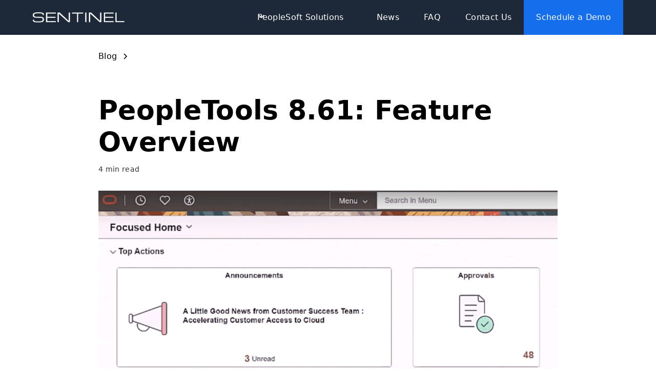

--- FILE ---
content_type: text/html; charset=utf-8
request_url: https://sentinelsoftware.com/peoplesoft-updates/peopletools-8-61-feature-overview
body_size: 8359
content:
<!DOCTYPE html><!-- Last Published: Sun Jun 22 2025 18:57:38 GMT+0000 (Coordinated Universal Time) --><html data-wf-domain="sentinelsoftware.com" data-wf-page="6436f8b2c9719c53ef1b094f" data-wf-site="64270309ece11da969e33a11" data-wf-collection="6436f8b2c9719c63471b094d" data-wf-item-slug="peopletools-8-61-feature-overview"><head><meta charset="utf-8"/><title>PeopleSoft Blog | Sentinel</title><meta content="Stay up to date on the latest PeopleSoft updates and news with Sentinel. Learn about new features, enhancements, and best practices to maximize your PeopleSoft investment." name="description"/><meta content="Stay up to date on the latest PeopleSoft updates and news with Sentinel. Learn about new features, enhancements, and best practices to maximize your PeopleSoft investment." property="og:description"/><meta content="Stay up to date on the latest PeopleSoft updates and news with Sentinel. Learn about new features, enhancements, and best practices to maximize your PeopleSoft investment." property="twitter:description"/><meta content="width=device-width, initial-scale=1" name="viewport"/><meta content="google-site-verification=c2-o83R-FZ2k2WWFm78Fb3UbDBb9d59jrTZiAU38N8c" name="google-site-verification"/><link href="https://cdn.prod.website-files.com/64270309ece11da969e33a11/css/sentinel3.webflow.shared.4a2b0e23b.min.css" rel="stylesheet" type="text/css"/><link href="https://fonts.googleapis.com" rel="preconnect"/><link href="https://fonts.gstatic.com" rel="preconnect" crossorigin="anonymous"/><script src="https://ajax.googleapis.com/ajax/libs/webfont/1.6.26/webfont.js" type="text/javascript"></script><script type="text/javascript">WebFont.load({  google: {    families: ["PT Sans:400,400italic,700,700italic"]  }});</script><script type="text/javascript">!function(o,c){var n=c.documentElement,t=" w-mod-";n.className+=t+"js",("ontouchstart"in o||o.DocumentTouch&&c instanceof DocumentTouch)&&(n.className+=t+"touch")}(window,document);</script><link href="https://cdn.prod.website-files.com/64270309ece11da969e33a11/64529f17334d6c29a3e32e9a_Favicon3.png" rel="shortcut icon" type="image/x-icon"/><link href="https://cdn.prod.website-files.com/64270309ece11da969e33a11/6452a2864e4a4e3daf365bf6_Webclip.png" rel="apple-touch-icon"/><script async="" src="https://www.googletagmanager.com/gtag/js?id=G-9JHES0RL29"></script><script type="text/javascript">window.dataLayer = window.dataLayer || [];function gtag(){dataLayer.push(arguments);}gtag('set', 'developer_id.dZGVlNj', true);gtag('js', new Date());gtag('config', 'G-9JHES0RL29');</script><!-- Start of HubSpot Embed Code -->
<script type="text/javascript" id="hs-script-loader" async defer src="//js.hs-scripts.com/5566784.js"></script>
<!-- End of HubSpot Embed Code -->
<meta name="theme-color" content="#317EFB"/>
<script src="https://tag.clearbitscripts.com/v1/pk_924199b2daef2e1459e05c976e853096/tags.js" referrerpolicy="strict-origin-when-cross-origin"></script>
</head><body class="body-2"><div data-animation="default" class="navbar w-nav" data-easing2="ease" fs-scrolldisable-element="smart-nav" data-easing="ease" data-collapse="medium" data-w-id="ff4b8746-748a-834f-1622-51e812d7b64b" role="banner" data-duration="400"><div class="navbar-content"><a href="/" class="navbar---logo-link w-nav-brand"><img src="https://cdn.prod.website-files.com/64270309ece11da969e33a11/64273b6d625193354a31a806_Sentinel%20Logo%20-%20White%20SVG.svg" loading="lazy" alt="" class="navbar5_logo"/></a><nav role="navigation" class="navbar-menu-content w-nav-menu"><div class="menu-group"><div data-hover="true" data-delay="300" data-w-id="ff4b8746-748a-834f-1622-51e812d7b651" class="navbar-drop-menu w-dropdown"><div class="dropdown-button w-dropdown-toggle"><div class="dropdown-icon w-embed"><svg width=" 100%" height=" 100%" viewBox="0 0 16 16" fill="none" xmlns="http://www.w3.org/2000/svg">
<path fill-rule="evenodd" clip-rule="evenodd" d="M2.55806 6.29544C2.46043 6.19781 2.46043 6.03952 2.55806 5.94189L3.44195 5.058C3.53958 4.96037 3.69787 4.96037 3.7955 5.058L8.00001 9.26251L12.2045 5.058C12.3021 4.96037 12.4604 4.96037 12.5581 5.058L13.4419 5.94189C13.5396 6.03952 13.5396 6.19781 13.4419 6.29544L8.17678 11.5606C8.07915 11.6582 7.92086 11.6582 7.82323 11.5606L2.55806 6.29544Z" fill="currentColor"/>
</svg></div><div class="text-block">PeopleSoft Solutions</div></div><nav class="dropdown-panel w-dropdown-list"><div class="navbar-content"><div class="navbar5_dropdown-content"><div class="navbar5_dropdown-content-left"><div class="navbar5_dropdown-link-list"><a href="/peoplesoft-security" class="droplist-block w-inline-block"><div class="droplist-icon"><img loading="lazy" src="https://cdn.prod.website-files.com/64270309ece11da969e33a11/642722aefe83fe1a23ecf652_lock-01.svg" alt="" class="icon-height-xsmall"/></div><div class="drolist-content"><div class="text-weight-semibold white-text">Security</div><p class="nav-subtext">10X faster security analysis and updates with modern administration tools.</p></div></a><a href="/peoplesoft-reports" class="droplist-block w-inline-block"><div class="droplist-icon"><img loading="lazy" src="https://cdn.prod.website-files.com/64270309ece11da969e33a11/642c4784c108ac3fa0540720_code-snippet-02.svg" alt="" class="icon-height-xsmall"/></div><div class="drolist-content"><div class="text-weight-semibold white-text">Reports</div><p class="nav-subtext">Security, Audit and Compare reports for instant analysis.</p></div></a><a href="/peoplesoft-audit" class="droplist-block w-inline-block"><div class="droplist-icon"><img loading="lazy" src="https://cdn.prod.website-files.com/64270309ece11da969e33a11/642c4785c108ac10fd54072f_Icon.svg" alt="" class="icon-height-xsmall"/></div><div class="drolist-content"><div class="text-weight-semibold white-text">Audit</div><p class="nav-subtext">Online reports and easy user access reviews.</p></div></a><a href="/peoplesoft-workflow" class="droplist-block w-inline-block"><div class="droplist-icon"><img loading="lazy" src="https://cdn.prod.website-files.com/64270309ece11da969e33a11/642c47881dcb393325569378_users-check.svg" alt="" class="icon-height-xsmall"/></div><div class="drolist-content"><div class="text-weight-semibold white-text">Workflow</div><p class="nav-subtext">Access request forms, approval workflow and automated provisioning.</p></div></a><a href="/peoplesoft-fluid" class="droplist-block w-inline-block"><div class="droplist-icon"><img loading="lazy" src="https://cdn.prod.website-files.com/64270309ece11da969e33a11/6438417ba0164b3ed9c7ec5f_grid-01.svg" alt="" class="icon-height-xsmall"/></div><div class="drolist-content"><div class="text-weight-semibold white-text">Fluid</div><p class="nav-subtext">Manage access to Fluid Homepages, Tiles and Navigation Collections.</p></div></a><a href="/peoplesoft-security-history" class="droplist-block w-inline-block"><div class="droplist-icon"><img loading="lazy" src="https://cdn.prod.website-files.com/64270309ece11da969e33a11/642c47855e6e1bc1a192c5e2_file-02.svg" alt="" class="icon-height-xsmall"/></div><div class="drolist-content"><div class="text-weight-semibold white-text">History</div><p class="nav-subtext">A detailed log of security changes for Users, Roles and Permission Lists.</p></div></a></div></div><div class="navbar5_dropdown-content-right"><div class="navbar5_dropdown-content-wrapper z-index-1"><div id="w-node-ff4b8746-748a-834f-1622-51e812d7b685-12d7b64b" class="navbar5_blog-list-wrapper"><div class="navbar5_blog-list"><a href="https://youtu.be/OrvDq3Jd0GI" target="_blank" class="navbar5_blog-item w-inline-block"><div class="navbar5_blog-image-wrapper"><img sizes="100vw" srcset="https://cdn.prod.website-files.com/64270309ece11da969e33a11/64542e0a9856cd7ab1409ab6_Audit%20Card%20-%20Privileged%20Access-p-500.png 500w, https://cdn.prod.website-files.com/64270309ece11da969e33a11/64542e0a9856cd7ab1409ab6_Audit%20Card%20-%20Privileged%20Access-p-800.png 800w, https://cdn.prod.website-files.com/64270309ece11da969e33a11/64542e0a9856cd7ab1409ab6_Audit%20Card%20-%20Privileged%20Access-p-1080.png 1080w, https://cdn.prod.website-files.com/64270309ece11da969e33a11/64542e0a9856cd7ab1409ab6_Audit%20Card%20-%20Privileged%20Access-p-1600.png 1600w, https://cdn.prod.website-files.com/64270309ece11da969e33a11/64542e0a9856cd7ab1409ab6_Audit%20Card%20-%20Privileged%20Access-p-2000.png 2000w, https://cdn.prod.website-files.com/64270309ece11da969e33a11/64542e0a9856cd7ab1409ab6_Audit%20Card%20-%20Privileged%20Access-p-2600.png 2600w, https://cdn.prod.website-files.com/64270309ece11da969e33a11/64542e0a9856cd7ab1409ab6_Audit%20Card%20-%20Privileged%20Access.png 3120w" src="https://cdn.prod.website-files.com/64270309ece11da969e33a11/64542e0a9856cd7ab1409ab6_Audit%20Card%20-%20Privileged%20Access.png" loading="lazy" alt="PeopleSoft audit reports dashboard." class="navbar5_blog-image"/></div><div class="navbar5_large-item-content"><div class="margin-bottom margin-tiny"><div class="text-weight-semibold white-text">Video - Audit Reviews</div></div><p class="nav-subtext">Sentinel&#x27;s ready-made reports make audit reviews fast and easy.</p><div class="margin-top margin-xxsmall"><div class="nav-link">View</div></div></div></a><a href="https://www.youtube.com/@sentinelsoftware" target="_blank" class="navbar5_blog-item w-inline-block"><div class="navbar5_blog-image-wrapper"><img sizes="100vw" srcset="https://cdn.prod.website-files.com/64270309ece11da969e33a11/64542e0e101e24daa1076c88_Sentinel-Dashboard-p-500.png 500w, https://cdn.prod.website-files.com/64270309ece11da969e33a11/64542e0e101e24daa1076c88_Sentinel-Dashboard-p-800.png 800w, https://cdn.prod.website-files.com/64270309ece11da969e33a11/64542e0e101e24daa1076c88_Sentinel-Dashboard-p-1080.png 1080w, https://cdn.prod.website-files.com/64270309ece11da969e33a11/64542e0e101e24daa1076c88_Sentinel-Dashboard-p-1600.png 1600w, https://cdn.prod.website-files.com/64270309ece11da969e33a11/64542e0e101e24daa1076c88_Sentinel-Dashboard-p-2000.png 2000w, https://cdn.prod.website-files.com/64270309ece11da969e33a11/64542e0e101e24daa1076c88_Sentinel-Dashboard-p-2600.png 2600w, https://cdn.prod.website-files.com/64270309ece11da969e33a11/64542e0e101e24daa1076c88_Sentinel-Dashboard.png 3120w" src="https://cdn.prod.website-files.com/64270309ece11da969e33a11/64542e0e101e24daa1076c88_Sentinel-Dashboard.png" loading="lazy" alt="Sentinel main dashboard.
" class="navbar5_blog-image"/></div><div class="navbar5_large-item-content"><div class="margin-bottom margin-tiny"><div class="text-weight-semibold white-text">Youtube Channel</div></div><p class="nav-subtext">Short videos to help you learn more about our PeopleSoft solutions.</p><div class="margin-top margin-xxsmall"><div class="nav-link">View</div></div></div></a></div></div></div></div></div></div></nav></div><a href="/peoplesoft-updates" class="navbar-menu w-nav-link">News</a><a href="/faq" class="navbar-menu w-nav-link">FAQ</a><a href="/contact-us" class="navbar-menu w-nav-link">Contact Us</a><a href="/demo" target="_blank" class="navbar-menu theme-background w-nav-link">Schedule a Demo</a></div></nav></div></div><div class="page-wrapper"><main class="main-wrapper"><header class="section_blog-post1-header"><div class="padding-global-4"><div class="container-large"><div class="blog-article-page"><div class="max-width-large align-center"><div class="blog-post1-header_title-wrapper"><div class="blog-post1-header_breadcrumb"><a href="#" class="breadcrumb-link w-inline-block"><div>Blog</div></a><div class="breadcrumb-divider w-embed"><svg width="16" height="16" viewBox="0 0 16 16" fill="none" xmlns="http://www.w3.org/2000/svg">
<path d="M6 3L11 8L6 13" stroke="CurrentColor" stroke-width="1.5"/>
</svg></div><a href="#" class="breadcrumb-link w-inline-block"><div class="w-dyn-bind-empty"></div></a></div><div class="article-page-header"><div class="header-title"><h2 class="h2">PeopleTools 8.61: Feature Overview</h2></div><div class="blog-post1-header_content-top"><div class="blog-post1-header_author-wrapper"><div class="blog-post1-header_author-text"><div class="blog-post1-header_date-wrapper"><div class="text-size-small-4">4 min read</div></div></div></div></div></div></div></div><div class="blog-post1-header_image-wrapper"><img src="https://cdn.prod.website-files.com/642b49c7a5d430f777b91fa9/65e21316a5e333eadbb692f3_Screenshot%202024-03-01%20at%209.40.00%E2%80%AFAM.png" loading="lazy" alt="" sizes="100vw" srcset="https://cdn.prod.website-files.com/642b49c7a5d430f777b91fa9/65e21316a5e333eadbb692f3_Screenshot%202024-03-01%20at%209.40.00%E2%80%AFAM-p-500.png 500w, https://cdn.prod.website-files.com/642b49c7a5d430f777b91fa9/65e21316a5e333eadbb692f3_Screenshot%202024-03-01%20at%209.40.00%E2%80%AFAM-p-800.png 800w, https://cdn.prod.website-files.com/642b49c7a5d430f777b91fa9/65e21316a5e333eadbb692f3_Screenshot%202024-03-01%20at%209.40.00%E2%80%AFAM-p-1080.png 1080w, https://cdn.prod.website-files.com/642b49c7a5d430f777b91fa9/65e21316a5e333eadbb692f3_Screenshot%202024-03-01%20at%209.40.00%E2%80%AFAM-p-1600.png 1600w, https://cdn.prod.website-files.com/642b49c7a5d430f777b91fa9/65e21316a5e333eadbb692f3_Screenshot%202024-03-01%20at%209.40.00%E2%80%AFAM.png 1981w"/></div></div></div></div></header><header class="section_blog-post1-content"><div class="padding-global-4"><div class="container-large"><div class="padding-bottom padding-xhuge"><div class="blog-article-page"><div class="blog-post1-content_content"><div class="text-rich-text w-richtext"><p>The much-awaited release of PeopleTools 8.61 has generated a lot of buzz among the PeopleSoft community! </p><p>It comes packed with many exciting new features, seemingly revolutionizing the user experience. With support for sectionalized homepages and enhancements for accessibility help, navigating and using PeopleSoft has never been easier. </p><p>Additionally, the new release brings significant updates to PeopleSoft insights, allowing for embedding insights in both Fluid workcenters and application pages. Users can now also take advantage of advanced features like the ability to support containers, improved search functionality, and configurable search options. These are just a few of the many updates and improvements that PeopleTools 8.61 has to offer, making it a highly anticipated and valuable addition to the PeopleSoft system.</p><p>Now, let’s take a closer look at some of these new features delivered in PeopleTools 8.61. </p><h4><strong>User Experience</strong></h4><p>With the release of 8.61, administrators now have the ability to sectionalize a fluid homepage or dashboard. These sections are comprised of multiple tiles and are labeled based on their function, allowing for a more organized and user-friendly display. As a result, this new feature not only enhances the page&#x27;s overall layout but also improves the end user&#x27;s usability. Admins can easily set up and customize these sections through the Content Ref Administration page.</p><p>The upgraded PeopleTools 8.61 boasts improved Fluid prompt page capabilities through search criteria functionality. The system-level and user-specific settings give administrators greater control over and personalization options on how the Fluid Prompt page behaves. </p><p>PeopleTools 8.61 also includes an accessibility help icon, easily accessible through the quick access bar. This feature is only available with Fluid mode and provides options for screen reader mode, keyboard shortcuts, and additional customizable accessibility help features set up by administrators.</p><figure class="w-richtext-align-center w-richtext-figure-type-image"><div><img src="https://cdn.prod.website-files.com/642b49c7a5d430f777b91fa9/65e20f91c14151b3122f806c_Screenshot%202024-03-01%20at%209.23.21%E2%80%AFAM.png" loading="lazy" alt="New accessibility help icon"/></div></figure><h4><strong>PeopleSoft Insights</strong></h4><p>In PeopleTools 8.61, analyzing insights and taking action within PeopleSoft has been greatly enhanced.  By embedding insights into Fluid workcenters and pages, users can quickly and effortlessly access these valuable analytics in context, resulting in improved productivity and better decision-making. </p><p>The Insights tab in Fluid workcenters allows for the creation of content references that can be accessed directly within the workcenter. This streamlines the process of accessing insights data and eliminates the need to navigate to a separate page or application. </p><p>The new Configure Insights Dashboards - Page Level tab also enables users to embed one or more PeopleSoft Insights on specific application pages. This allows for easy and convenient access to insights data while working within the application, making analysis and action more efficient than ever before. </p><figure class="w-richtext-align-center w-richtext-figure-type-image"><div><img src="https://cdn.prod.website-files.com/642b49c7a5d430f777b91fa9/65e20fa4a978a1e84ca89651_Screenshot%202024-03-01%20at%209.16.55%E2%80%AFAM.png" loading="lazy" alt="Embedded PeopleSoft insights with PeopleTools 8.61"/></div></figure><h4><strong>Container Support</strong></h4><p>You asked, and they listed with support for containers in PeopleTools 8.61! Containers provide an easy way to standardize environments and ease troubleshooting. By utilizing DPKs, along with updated API and scripts, users can now create a podman container for middle-tier, opensearch, and application updates. This exciting upgrade has been met with overwhelming positive feedback from developers, and more exciting features are on the way.</p><h4><strong>Search</strong></h4><p>The latest release of PeopleTools, version 8.61, has a new feature that enhances the search experience for users. When conducting a search, the results now include content reference descriptions as additional details. This provides users with more information and context for the search results. This feature is available in both search suggestions and advanced search results. </p><p>In cases where the content reference information is not available, the system will display the parent folder as an alternative detail for users. This ensures that users still have some context for the search results, even if the specific content reference is not accessible. </p><p>In addition, the PeopleSoft search framework now allows for the partitioning of application data indexing. This can be done by utilizing the &quot;Index by Data Partition&quot; option in the &quot;build search index&quot; process. By specifying a date range and the number of partition fields, the search framework will divide the data according to the provided parameters. This enables more efficient and targeted searching, resulting in a better user experience.</p><figure class="w-richtext-align-center w-richtext-figure-type-image"><div><img src="https://cdn.prod.website-files.com/642b49c7a5d430f777b91fa9/65e20fb8a978a1e84ca89ec8_Screenshot%202024-03-01%20at%209.17.42%E2%80%AFAM.png" loading="lazy" alt="Global Search Information - PeopleTools 8.61"/></div></figure><h4><strong>Configurable Search</strong></h4><p>With the release of PeopleTools 8.61, keyword search errors are handled more seamlessly. Should you encounter an error while using keyword search, the system will automatically switch to the standard search page and display a notification informing you of the switch. This new feature also includes detailed information about the specific issue, allowing administrators to quickly and effectively address it.</p><p>The ability to customize search settings in PeopleTools options has also been enhanced, providing the option to set separate values for the number of search results displayed for keyword and standard searches. By default, the standard search will display 100 rows, while the keyword search will display 50 rows. </p><figure class="w-richtext-align-center w-richtext-figure-type-image"><div><img src="https://cdn.prod.website-files.com/642b49c7a5d430f777b91fa9/65e21000495de9cd67d74867_Screenshot%202024-03-01%20at%209.18.17%E2%80%AFAM.png" loading="lazy" alt=""/></div></figure><p>These are just some of the many enhancements and new features available with PeopleTools 8.61. With this release, PeopleSoft continues to evolve and improve, providing users with a better and more efficient experience. PeopleSoft customers can easily leverage <a href="https://sentinelsoftware.com/peoplesoft-updates/cloud-manager-image-17"><strong>Cloud Manager Image 17</strong></a> to take advantage of these exciting new updates and more.</p><p>Interested in seeing how <a href="https://sentinelsoftware.com/"><strong>Sentinel</strong></a> can support your PeopleSoft systems with updates and migrations? </p><p>‍<a href="https://sentinelsoftware.com/contact-us"><strong>Contact</strong></a> a member of our team to learn more. </p><figure class="w-richtext-align-center w-richtext-figure-type-image"><a href="https://sentinelsoftware.com/demo" target="_blank" class="w-inline-block"><div><img src="https://cdn.prod.website-files.com/642b49c7a5d430f777b91fa9/65c55c451e25c6ee02b2443d_Sentinel%20Logo%20-%20Black.png" loading="lazy" alt=""/></div></a></figure><p>‍</p></div></div><div id="w-node-_8b715aa9-586e-6799-6b76-c1250e9e6776-0e9e6776" class="w-layout-grid module-grid"><div id="w-node-_8b715aa9-586e-6799-6b76-c1250e9e6777-0e9e6776" class="module-block"><a href="/peoplesoft-security" class="module-block-content w-inline-block"><div class="card-block"><div class="icon---l"><img src="https://cdn.prod.website-files.com/64270309ece11da969e33a11/64270b34537092a159f259b5_ico-user-settings.svg" loading="lazy" alt=""/></div><div class="card-title"><h3 class="heading-style-h4">Security</h3></div><div class="blog-description"><p class="paragraph">Administration tools to centrally manage user security across all PeopleSoft environments. </p></div></div></a></div><div id="w-node-_8b715aa9-586e-6799-6b76-c1250e9e6782-0e9e6776" class="module-block"><a href="/peoplesoft-audit" class="module-block-content w-inline-block"><div class="card-block"><div class="icon---l"><img src="https://cdn.prod.website-files.com/64270309ece11da969e33a11/64270b345370920127f259b0_ico-audit-reports.svg" loading="lazy" alt=""/></div><div class="card-title"><h3 class="heading-style-h4">Audit</h3></div><div class="blog-description"><p class="paragraph">Instant audit reports to review SoD conflicts, Privileged Access, and Sensitive Data.</p></div></div></a></div><div id="w-node-_8b715aa9-586e-6799-6b76-c1250e9e678d-0e9e6776" class="module-block"><a href="/peoplesoft-workflow" class="module-block-content w-inline-block"><div class="card-block"><div class="icon---l"><img src="https://cdn.prod.website-files.com/64270309ece11da969e33a11/64270b34537092920ef259b6_ico-distribute-user-access.svg" loading="lazy" alt=""/></div><div class="card-title"><h3 class="heading-style-h4">Workflow</h3></div><div class="blog-description"><p class="paragraph">Configurable workflows simplify access requests and approvals.</p></div></div></a></div><div id="w-node-_8b715aa9-586e-6799-6b76-c1250e9e6798-0e9e6776" class="module-block"><a href="/peoplesoft-fluid" class="module-block-content w-inline-block"><div class="card-block"><div class="icon---l"><img src="https://cdn.prod.website-files.com/64270309ece11da969e33a11/64270b34537092df6ef259b4_ico-forms.svg" loading="lazy" alt=""/></div><div class="card-title"><h3 class="heading-style-h4">Fluid</h3></div><div class="blog-description"><p class="paragraph">Manage access to Homepages, Tiles, and Navigation Collections.</p></div></div></a></div><div id="w-node-_8b715aa9-586e-6799-6b76-c1250e9e67a3-0e9e6776" class="module-block"><a href="/peoplesoft-reports" class="module-block-content w-inline-block"><div class="card-block"><div class="icon---l"><img src="https://cdn.prod.website-files.com/64270309ece11da969e33a11/64270b345370921f6df259b1_ico-employees.svg" loading="lazy" alt=""/></div><div class="card-title"><h3 class="heading-style-h4">Reports</h3></div><div class="blog-description"><p class="paragraph">Easily analyze user access and permissions with Security, Audit, and Compare reports.</p></div></div></a></div><div id="w-node-_8b715aa9-586e-6799-6b76-c1250e9e67ae-0e9e6776" class="module-block"><a href="/peoplesoft-security-history" class="module-block-content w-inline-block"><div class="card-block"><div class="icon---l"><img src="https://cdn.prod.website-files.com/64270309ece11da969e33a11/64270b345370921b73f259b3_ico-report.svg" loading="lazy" alt=""/></div><div class="card-title"><h3 class="heading-style-h4">History</h3></div><div class="blog-description"><p class="paragraph">A detailed audit log of security updates for Users, Roles and Permission Lists.</p></div></div></a></div></div></div></div></div></div></header></main></div><div class="footer"><div class="padding-global---clear"><div class="container-large"><div class="padding-vertical padding-xxlarge"><div class="footer-content"><div class="w-layout-grid footer-grid"><div class="footer1_left-wrapper"><div class="footer-logo"><a href="/" class="footer1_logo-link w-nav-brand"><img src="https://cdn.prod.website-files.com/64270309ece11da969e33a11/64273b6d625193354a31a806_Sentinel%20Logo%20-%20White%20SVG.svg" loading="lazy" alt=""/></a></div></div><div class="w-layout-grid footer1_menu-wrapper"><div id="w-node-_4385bc05-2f3f-78ab-70fe-cc83d188795a-d188793b" class="footer1_link-list"><div class="margin-bottom margin-xsmall"><div class="text-weight-semibold-2">Modules</div></div><a href="/peoplesoft-security" class="footer1_link">Security</a><a href="/peoplesoft-audit" class="footer1_link">Audit</a><a href="/peoplesoft-workflow" class="footer1_link">Workflow</a><a href="/peoplesoft-reports" class="footer1_link">Reports</a><a href="/peoplesoft-fluid" class="footer1_link">Fluid</a><a href="/peoplesoft-security-history" class="footer1_link">History</a></div><div id="w-node-_4385bc05-2f3f-78ab-70fe-cc83d1887968-d188793b" class="footer1_link-list"><div class="margin-bottom margin-xsmall"><div class="text-weight-semibold-2">Info</div></div><a href="/peoplesoft-updates" class="footer1_link">News</a><a href="/faq" class="footer1_link">FAQ</a><a href="/contact-us" class="footer1_link">Contact Us</a><a href="/demo" target="_blank" class="footer1_link">Book a Demo</a></div><div class="footer1_link-list"><div class="margin-bottom margin-xsmall"><div class="text-weight-semibold-2">Social</div></div><a href="https://www.linkedin.com/company/sentinel-software/" target="_blank" class="footer1_social-link w-inline-block"><div class="footer1_social-icon w-embed"><svg width="100%" height="100%" viewBox="0 0 24 24" fill="none" xmlns="http://www.w3.org/2000/svg">
<path fill-rule="evenodd" clip-rule="evenodd" d="M5 3H19C20.1046 3 21 3.89543 21 5V19C21 20.1046 20.1046 21 19 21H5C3.89543 21 3 20.1046 3 19V5C3 3.89543 3.89543 3 5 3ZM8 18C8.27614 18 8.5 17.7761 8.5 17.5V10.5C8.5 10.2239 8.27614 10 8 10H6.5C6.22386 10 6 10.2239 6 10.5V17.5C6 17.7761 6.22386 18 6.5 18H8ZM7.25 9C6.42157 9 5.75 8.32843 5.75 7.5C5.75 6.67157 6.42157 6 7.25 6C8.07843 6 8.75 6.67157 8.75 7.5C8.75 8.32843 8.07843 9 7.25 9ZM17.5 18C17.7761 18 18 17.7761 18 17.5V12.9C18.0325 11.3108 16.8576 9.95452 15.28 9.76C14.177 9.65925 13.1083 10.1744 12.5 11.1V10.5C12.5 10.2239 12.2761 10 12 10H10.5C10.2239 10 10 10.2239 10 10.5V17.5C10 17.7761 10.2239 18 10.5 18H12C12.2761 18 12.5 17.7761 12.5 17.5V13.75C12.5 12.9216 13.1716 12.25 14 12.25C14.8284 12.25 15.5 12.9216 15.5 13.75V17.5C15.5 17.7761 15.7239 18 16 18H17.5Z" fill="CurrentColor"/>
</svg></div><div>LinkedIn</div></a><a href="https://www.youtube.com/@sentinelsoftware" target="_blank" class="footer1_social-link w-inline-block"><div class="footer1_social-icon w-embed"><svg width="100%" height="100%" viewBox="0 0 24 24" fill="none" xmlns="http://www.w3.org/2000/svg">
<path fill-rule="evenodd" clip-rule="evenodd" d="M18.5399 4.33992L19.9999 4.48992C21.7284 4.68529 23.0264 6.16064 22.9999 7.89992V16.0999C23.0264 17.8392 21.7284 19.3146 19.9999 19.5099L18.5999 19.6599C14.2315 20.1099 9.82835 20.1099 5.45991 19.6599L3.99991 19.5099C2.27143 19.3146 0.973464 17.8392 0.999909 16.0999V7.89992C0.973464 6.16064 2.27143 4.68529 3.99991 4.48992L5.39991 4.33992C9.76835 3.88995 14.1715 3.88995 18.5399 4.33992ZM11.1099 15.2199L14.9999 12.6199H15.0599C15.2695 12.4833 15.3959 12.2501 15.3959 11.9999C15.3959 11.7497 15.2695 11.5165 15.0599 11.3799L11.1699 8.77992C10.9402 8.62469 10.6437 8.60879 10.3987 8.73859C10.1538 8.86839 10.0004 9.12271 9.99991 9.39992V14.5999C10.0128 14.858 10.1576 15.0913 10.3832 15.2173C10.6088 15.3433 10.8834 15.3443 11.1099 15.2199Z" fill="currentColor"/>
</svg></div><div>Youtube</div></a></div></div></div></div><div class="line-divider"></div></div></div></div></div><script src="https://d3e54v103j8qbb.cloudfront.net/js/jquery-3.5.1.min.dc5e7f18c8.js?site=64270309ece11da969e33a11" type="text/javascript" integrity="sha256-9/aliU8dGd2tb6OSsuzixeV4y/faTqgFtohetphbbj0=" crossorigin="anonymous"></script><script src="https://cdn.prod.website-files.com/64270309ece11da969e33a11/js/webflow.schunk.36b8fb49256177c8.js" type="text/javascript"></script><script src="https://cdn.prod.website-files.com/64270309ece11da969e33a11/js/webflow.schunk.09c8a40f55466f71.js" type="text/javascript"></script><script src="https://cdn.prod.website-files.com/64270309ece11da969e33a11/js/webflow.18b28658.871b61776e0fcc24.js" type="text/javascript"></script></body></html>

--- FILE ---
content_type: text/css
request_url: https://cdn.prod.website-files.com/64270309ece11da969e33a11/css/sentinel3.webflow.shared.4a2b0e23b.min.css
body_size: 21727
content:
html{-webkit-text-size-adjust:100%;-ms-text-size-adjust:100%;font-family:sans-serif}body{margin:0}article,aside,details,figcaption,figure,footer,header,hgroup,main,menu,nav,section,summary{display:block}audio,canvas,progress,video{vertical-align:baseline;display:inline-block}audio:not([controls]){height:0;display:none}[hidden],template{display:none}a{background-color:#0000}a:active,a:hover{outline:0}abbr[title]{border-bottom:1px dotted}b,strong{font-weight:700}dfn{font-style:italic}h1{margin:.67em 0;font-size:2em}mark{color:#000;background:#ff0}small{font-size:80%}sub,sup{vertical-align:baseline;font-size:75%;line-height:0;position:relative}sup{top:-.5em}sub{bottom:-.25em}img{border:0}svg:not(:root){overflow:hidden}hr{box-sizing:content-box;height:0}pre{overflow:auto}code,kbd,pre,samp{font-family:monospace;font-size:1em}button,input,optgroup,select,textarea{color:inherit;font:inherit;margin:0}button{overflow:visible}button,select{text-transform:none}button,html input[type=button],input[type=reset]{-webkit-appearance:button;cursor:pointer}button[disabled],html input[disabled]{cursor:default}button::-moz-focus-inner,input::-moz-focus-inner{border:0;padding:0}input{line-height:normal}input[type=checkbox],input[type=radio]{box-sizing:border-box;padding:0}input[type=number]::-webkit-inner-spin-button,input[type=number]::-webkit-outer-spin-button{height:auto}input[type=search]{-webkit-appearance:none}input[type=search]::-webkit-search-cancel-button,input[type=search]::-webkit-search-decoration{-webkit-appearance:none}legend{border:0;padding:0}textarea{overflow:auto}optgroup{font-weight:700}table{border-collapse:collapse;border-spacing:0}td,th{padding:0}@font-face{font-family:webflow-icons;src:url([data-uri])format("truetype");font-weight:400;font-style:normal}[class^=w-icon-],[class*=\ w-icon-]{speak:none;font-variant:normal;text-transform:none;-webkit-font-smoothing:antialiased;-moz-osx-font-smoothing:grayscale;font-style:normal;font-weight:400;line-height:1;font-family:webflow-icons!important}.w-icon-slider-right:before{content:""}.w-icon-slider-left:before{content:""}.w-icon-nav-menu:before{content:""}.w-icon-arrow-down:before,.w-icon-dropdown-toggle:before{content:""}.w-icon-file-upload-remove:before{content:""}.w-icon-file-upload-icon:before{content:""}*{box-sizing:border-box}html{height:100%}body{color:#333;background-color:#fff;min-height:100%;margin:0;font-family:Arial,sans-serif;font-size:14px;line-height:20px}img{vertical-align:middle;max-width:100%;display:inline-block}html.w-mod-touch *{background-attachment:scroll!important}.w-block{display:block}.w-inline-block{max-width:100%;display:inline-block}.w-clearfix:before,.w-clearfix:after{content:" ";grid-area:1/1/2/2;display:table}.w-clearfix:after{clear:both}.w-hidden{display:none}.w-button{color:#fff;line-height:inherit;cursor:pointer;background-color:#3898ec;border:0;border-radius:0;padding:9px 15px;text-decoration:none;display:inline-block}input.w-button{-webkit-appearance:button}html[data-w-dynpage] [data-w-cloak]{color:#0000!important}.w-code-block{margin:unset}pre.w-code-block code{all:inherit}.w-optimization{display:contents}.w-webflow-badge,.w-webflow-badge>img{box-sizing:unset;width:unset;height:unset;max-height:unset;max-width:unset;min-height:unset;min-width:unset;margin:unset;padding:unset;float:unset;clear:unset;border:unset;border-radius:unset;background:unset;background-image:unset;background-position:unset;background-size:unset;background-repeat:unset;background-origin:unset;background-clip:unset;background-attachment:unset;background-color:unset;box-shadow:unset;transform:unset;direction:unset;font-family:unset;font-weight:unset;color:unset;font-size:unset;line-height:unset;font-style:unset;font-variant:unset;text-align:unset;letter-spacing:unset;-webkit-text-decoration:unset;text-decoration:unset;text-indent:unset;text-transform:unset;list-style-type:unset;text-shadow:unset;vertical-align:unset;cursor:unset;white-space:unset;word-break:unset;word-spacing:unset;word-wrap:unset;transition:unset}.w-webflow-badge{white-space:nowrap;cursor:pointer;box-shadow:0 0 0 1px #0000001a,0 1px 3px #0000001a;visibility:visible!important;opacity:1!important;z-index:2147483647!important;color:#aaadb0!important;overflow:unset!important;background-color:#fff!important;border-radius:3px!important;width:auto!important;height:auto!important;margin:0!important;padding:6px!important;font-size:12px!important;line-height:14px!important;text-decoration:none!important;display:inline-block!important;position:fixed!important;inset:auto 12px 12px auto!important;transform:none!important}.w-webflow-badge>img{position:unset;visibility:unset!important;opacity:1!important;vertical-align:middle!important;display:inline-block!important}h1,h2,h3,h4,h5,h6{margin-bottom:10px;font-weight:700}h1{margin-top:20px;font-size:38px;line-height:44px}h2{margin-top:20px;font-size:32px;line-height:36px}h3{margin-top:20px;font-size:24px;line-height:30px}h4{margin-top:10px;font-size:18px;line-height:24px}h5{margin-top:10px;font-size:14px;line-height:20px}h6{margin-top:10px;font-size:12px;line-height:18px}p{margin-top:0;margin-bottom:10px}blockquote{border-left:5px solid #e2e2e2;margin:0 0 10px;padding:10px 20px;font-size:18px;line-height:22px}figure{margin:0 0 10px}figcaption{text-align:center;margin-top:5px}ul,ol{margin-top:0;margin-bottom:10px;padding-left:40px}.w-list-unstyled{padding-left:0;list-style:none}.w-embed:before,.w-embed:after{content:" ";grid-area:1/1/2/2;display:table}.w-embed:after{clear:both}.w-video{width:100%;padding:0;position:relative}.w-video iframe,.w-video object,.w-video embed{border:none;width:100%;height:100%;position:absolute;top:0;left:0}fieldset{border:0;margin:0;padding:0}button,[type=button],[type=reset]{cursor:pointer;-webkit-appearance:button;border:0}.w-form{margin:0 0 15px}.w-form-done{text-align:center;background-color:#ddd;padding:20px;display:none}.w-form-fail{background-color:#ffdede;margin-top:10px;padding:10px;display:none}label{margin-bottom:5px;font-weight:700;display:block}.w-input,.w-select{color:#333;vertical-align:middle;background-color:#fff;border:1px solid #ccc;width:100%;height:38px;margin-bottom:10px;padding:8px 12px;font-size:14px;line-height:1.42857;display:block}.w-input::placeholder,.w-select::placeholder{color:#999}.w-input:focus,.w-select:focus{border-color:#3898ec;outline:0}.w-input[disabled],.w-select[disabled],.w-input[readonly],.w-select[readonly],fieldset[disabled] .w-input,fieldset[disabled] .w-select{cursor:not-allowed}.w-input[disabled]:not(.w-input-disabled),.w-select[disabled]:not(.w-input-disabled),.w-input[readonly],.w-select[readonly],fieldset[disabled]:not(.w-input-disabled) .w-input,fieldset[disabled]:not(.w-input-disabled) .w-select{background-color:#eee}textarea.w-input,textarea.w-select{height:auto}.w-select{background-color:#f3f3f3}.w-select[multiple]{height:auto}.w-form-label{cursor:pointer;margin-bottom:0;font-weight:400;display:inline-block}.w-radio{margin-bottom:5px;padding-left:20px;display:block}.w-radio:before,.w-radio:after{content:" ";grid-area:1/1/2/2;display:table}.w-radio:after{clear:both}.w-radio-input{float:left;margin:3px 0 0 -20px;line-height:normal}.w-file-upload{margin-bottom:10px;display:block}.w-file-upload-input{opacity:0;z-index:-100;width:.1px;height:.1px;position:absolute;overflow:hidden}.w-file-upload-default,.w-file-upload-uploading,.w-file-upload-success{color:#333;display:inline-block}.w-file-upload-error{margin-top:10px;display:block}.w-file-upload-default.w-hidden,.w-file-upload-uploading.w-hidden,.w-file-upload-error.w-hidden,.w-file-upload-success.w-hidden{display:none}.w-file-upload-uploading-btn{cursor:pointer;background-color:#fafafa;border:1px solid #ccc;margin:0;padding:8px 12px;font-size:14px;font-weight:400;display:flex}.w-file-upload-file{background-color:#fafafa;border:1px solid #ccc;flex-grow:1;justify-content:space-between;margin:0;padding:8px 9px 8px 11px;display:flex}.w-file-upload-file-name{font-size:14px;font-weight:400;display:block}.w-file-remove-link{cursor:pointer;width:auto;height:auto;margin-top:3px;margin-left:10px;padding:3px;display:block}.w-icon-file-upload-remove{margin:auto;font-size:10px}.w-file-upload-error-msg{color:#ea384c;padding:2px 0;display:inline-block}.w-file-upload-info{padding:0 12px;line-height:38px;display:inline-block}.w-file-upload-label{cursor:pointer;background-color:#fafafa;border:1px solid #ccc;margin:0;padding:8px 12px;font-size:14px;font-weight:400;display:inline-block}.w-icon-file-upload-icon,.w-icon-file-upload-uploading{width:20px;margin-right:8px;display:inline-block}.w-icon-file-upload-uploading{height:20px}.w-container{max-width:940px;margin-left:auto;margin-right:auto}.w-container:before,.w-container:after{content:" ";grid-area:1/1/2/2;display:table}.w-container:after{clear:both}.w-container .w-row{margin-left:-10px;margin-right:-10px}.w-row:before,.w-row:after{content:" ";grid-area:1/1/2/2;display:table}.w-row:after{clear:both}.w-row .w-row{margin-left:0;margin-right:0}.w-col{float:left;width:100%;min-height:1px;padding-left:10px;padding-right:10px;position:relative}.w-col .w-col{padding-left:0;padding-right:0}.w-col-1{width:8.33333%}.w-col-2{width:16.6667%}.w-col-3{width:25%}.w-col-4{width:33.3333%}.w-col-5{width:41.6667%}.w-col-6{width:50%}.w-col-7{width:58.3333%}.w-col-8{width:66.6667%}.w-col-9{width:75%}.w-col-10{width:83.3333%}.w-col-11{width:91.6667%}.w-col-12{width:100%}.w-hidden-main{display:none!important}@media screen and (max-width:991px){.w-container{max-width:728px}.w-hidden-main{display:inherit!important}.w-hidden-medium{display:none!important}.w-col-medium-1{width:8.33333%}.w-col-medium-2{width:16.6667%}.w-col-medium-3{width:25%}.w-col-medium-4{width:33.3333%}.w-col-medium-5{width:41.6667%}.w-col-medium-6{width:50%}.w-col-medium-7{width:58.3333%}.w-col-medium-8{width:66.6667%}.w-col-medium-9{width:75%}.w-col-medium-10{width:83.3333%}.w-col-medium-11{width:91.6667%}.w-col-medium-12{width:100%}.w-col-stack{width:100%;left:auto;right:auto}}@media screen and (max-width:767px){.w-hidden-main,.w-hidden-medium{display:inherit!important}.w-hidden-small{display:none!important}.w-row,.w-container .w-row{margin-left:0;margin-right:0}.w-col{width:100%;left:auto;right:auto}.w-col-small-1{width:8.33333%}.w-col-small-2{width:16.6667%}.w-col-small-3{width:25%}.w-col-small-4{width:33.3333%}.w-col-small-5{width:41.6667%}.w-col-small-6{width:50%}.w-col-small-7{width:58.3333%}.w-col-small-8{width:66.6667%}.w-col-small-9{width:75%}.w-col-small-10{width:83.3333%}.w-col-small-11{width:91.6667%}.w-col-small-12{width:100%}}@media screen and (max-width:479px){.w-container{max-width:none}.w-hidden-main,.w-hidden-medium,.w-hidden-small{display:inherit!important}.w-hidden-tiny{display:none!important}.w-col{width:100%}.w-col-tiny-1{width:8.33333%}.w-col-tiny-2{width:16.6667%}.w-col-tiny-3{width:25%}.w-col-tiny-4{width:33.3333%}.w-col-tiny-5{width:41.6667%}.w-col-tiny-6{width:50%}.w-col-tiny-7{width:58.3333%}.w-col-tiny-8{width:66.6667%}.w-col-tiny-9{width:75%}.w-col-tiny-10{width:83.3333%}.w-col-tiny-11{width:91.6667%}.w-col-tiny-12{width:100%}}.w-widget{position:relative}.w-widget-map{width:100%;height:400px}.w-widget-map label{width:auto;display:inline}.w-widget-map img{max-width:inherit}.w-widget-map .gm-style-iw{text-align:center}.w-widget-map .gm-style-iw>button{display:none!important}.w-widget-twitter{overflow:hidden}.w-widget-twitter-count-shim{vertical-align:top;text-align:center;background:#fff;border:1px solid #758696;border-radius:3px;width:28px;height:20px;display:inline-block;position:relative}.w-widget-twitter-count-shim *{pointer-events:none;-webkit-user-select:none;user-select:none}.w-widget-twitter-count-shim .w-widget-twitter-count-inner{text-align:center;color:#999;font-family:serif;font-size:15px;line-height:12px;position:relative}.w-widget-twitter-count-shim .w-widget-twitter-count-clear{display:block;position:relative}.w-widget-twitter-count-shim.w--large{width:36px;height:28px}.w-widget-twitter-count-shim.w--large .w-widget-twitter-count-inner{font-size:18px;line-height:18px}.w-widget-twitter-count-shim:not(.w--vertical){margin-left:5px;margin-right:8px}.w-widget-twitter-count-shim:not(.w--vertical).w--large{margin-left:6px}.w-widget-twitter-count-shim:not(.w--vertical):before,.w-widget-twitter-count-shim:not(.w--vertical):after{content:" ";pointer-events:none;border:solid #0000;width:0;height:0;position:absolute;top:50%;left:0}.w-widget-twitter-count-shim:not(.w--vertical):before{border-width:4px;border-color:#75869600 #5d6c7b #75869600 #75869600;margin-top:-4px;margin-left:-9px}.w-widget-twitter-count-shim:not(.w--vertical).w--large:before{border-width:5px;margin-top:-5px;margin-left:-10px}.w-widget-twitter-count-shim:not(.w--vertical):after{border-width:4px;border-color:#fff0 #fff #fff0 #fff0;margin-top:-4px;margin-left:-8px}.w-widget-twitter-count-shim:not(.w--vertical).w--large:after{border-width:5px;margin-top:-5px;margin-left:-9px}.w-widget-twitter-count-shim.w--vertical{width:61px;height:33px;margin-bottom:8px}.w-widget-twitter-count-shim.w--vertical:before,.w-widget-twitter-count-shim.w--vertical:after{content:" ";pointer-events:none;border:solid #0000;width:0;height:0;position:absolute;top:100%;left:50%}.w-widget-twitter-count-shim.w--vertical:before{border-width:5px;border-color:#5d6c7b #75869600 #75869600;margin-left:-5px}.w-widget-twitter-count-shim.w--vertical:after{border-width:4px;border-color:#fff #fff0 #fff0;margin-left:-4px}.w-widget-twitter-count-shim.w--vertical .w-widget-twitter-count-inner{font-size:18px;line-height:22px}.w-widget-twitter-count-shim.w--vertical.w--large{width:76px}.w-background-video{color:#fff;height:500px;position:relative;overflow:hidden}.w-background-video>video{object-fit:cover;z-index:-100;background-position:50%;background-size:cover;width:100%;height:100%;margin:auto;position:absolute;inset:-100%}.w-background-video>video::-webkit-media-controls-start-playback-button{-webkit-appearance:none;display:none!important}.w-background-video--control{background-color:#0000;padding:0;position:absolute;bottom:1em;right:1em}.w-background-video--control>[hidden]{display:none!important}.w-slider{text-align:center;clear:both;-webkit-tap-highlight-color:#0000;tap-highlight-color:#0000;background:#ddd;height:300px;position:relative}.w-slider-mask{z-index:1;white-space:nowrap;height:100%;display:block;position:relative;left:0;right:0;overflow:hidden}.w-slide{vertical-align:top;white-space:normal;text-align:left;width:100%;height:100%;display:inline-block;position:relative}.w-slider-nav{z-index:2;text-align:center;-webkit-tap-highlight-color:#0000;tap-highlight-color:#0000;height:40px;margin:auto;padding-top:10px;position:absolute;inset:auto 0 0}.w-slider-nav.w-round>div{border-radius:100%}.w-slider-nav.w-num>div{font-size:inherit;line-height:inherit;width:auto;height:auto;padding:.2em .5em}.w-slider-nav.w-shadow>div{box-shadow:0 0 3px #3336}.w-slider-nav-invert{color:#fff}.w-slider-nav-invert>div{background-color:#2226}.w-slider-nav-invert>div.w-active{background-color:#222}.w-slider-dot{cursor:pointer;background-color:#fff6;width:1em;height:1em;margin:0 3px .5em;transition:background-color .1s,color .1s;display:inline-block;position:relative}.w-slider-dot.w-active{background-color:#fff}.w-slider-dot:focus{outline:none;box-shadow:0 0 0 2px #fff}.w-slider-dot:focus.w-active{box-shadow:none}.w-slider-arrow-left,.w-slider-arrow-right{cursor:pointer;color:#fff;-webkit-tap-highlight-color:#0000;tap-highlight-color:#0000;-webkit-user-select:none;user-select:none;width:80px;margin:auto;font-size:40px;position:absolute;inset:0;overflow:hidden}.w-slider-arrow-left [class^=w-icon-],.w-slider-arrow-right [class^=w-icon-],.w-slider-arrow-left [class*=\ w-icon-],.w-slider-arrow-right [class*=\ w-icon-]{position:absolute}.w-slider-arrow-left:focus,.w-slider-arrow-right:focus{outline:0}.w-slider-arrow-left{z-index:3;right:auto}.w-slider-arrow-right{z-index:4;left:auto}.w-icon-slider-left,.w-icon-slider-right{width:1em;height:1em;margin:auto;inset:0}.w-slider-aria-label{clip:rect(0 0 0 0);border:0;width:1px;height:1px;margin:-1px;padding:0;position:absolute;overflow:hidden}.w-slider-force-show{display:block!important}.w-dropdown{text-align:left;z-index:900;margin-left:auto;margin-right:auto;display:inline-block;position:relative}.w-dropdown-btn,.w-dropdown-toggle,.w-dropdown-link{vertical-align:top;color:#222;text-align:left;white-space:nowrap;margin-left:auto;margin-right:auto;padding:20px;text-decoration:none;position:relative}.w-dropdown-toggle{-webkit-user-select:none;user-select:none;cursor:pointer;padding-right:40px;display:inline-block}.w-dropdown-toggle:focus{outline:0}.w-icon-dropdown-toggle{width:1em;height:1em;margin:auto 20px auto auto;position:absolute;top:0;bottom:0;right:0}.w-dropdown-list{background:#ddd;min-width:100%;display:none;position:absolute}.w-dropdown-list.w--open{display:block}.w-dropdown-link{color:#222;padding:10px 20px;display:block}.w-dropdown-link.w--current{color:#0082f3}.w-dropdown-link:focus{outline:0}@media screen and (max-width:767px){.w-nav-brand{padding-left:10px}}.w-lightbox-backdrop{cursor:auto;letter-spacing:normal;text-indent:0;text-shadow:none;text-transform:none;visibility:visible;white-space:normal;word-break:normal;word-spacing:normal;word-wrap:normal;color:#fff;text-align:center;z-index:2000;opacity:0;-webkit-user-select:none;-moz-user-select:none;-webkit-tap-highlight-color:transparent;background:#000000e6;outline:0;font-family:Helvetica Neue,Helvetica,Ubuntu,Segoe UI,Verdana,sans-serif;font-size:17px;font-style:normal;font-weight:300;line-height:1.2;list-style:disc;position:fixed;inset:0;-webkit-transform:translate(0)}.w-lightbox-backdrop,.w-lightbox-container{-webkit-overflow-scrolling:touch;height:100%;overflow:auto}.w-lightbox-content{height:100vh;position:relative;overflow:hidden}.w-lightbox-view{opacity:0;width:100vw;height:100vh;position:absolute}.w-lightbox-view:before{content:"";height:100vh}.w-lightbox-group,.w-lightbox-group .w-lightbox-view,.w-lightbox-group .w-lightbox-view:before{height:86vh}.w-lightbox-frame,.w-lightbox-view:before{vertical-align:middle;display:inline-block}.w-lightbox-figure{margin:0;position:relative}.w-lightbox-group .w-lightbox-figure{cursor:pointer}.w-lightbox-img{width:auto;max-width:none;height:auto}.w-lightbox-image{float:none;max-width:100vw;max-height:100vh;display:block}.w-lightbox-group .w-lightbox-image{max-height:86vh}.w-lightbox-caption{text-align:left;text-overflow:ellipsis;white-space:nowrap;background:#0006;padding:.5em 1em;position:absolute;bottom:0;left:0;right:0;overflow:hidden}.w-lightbox-embed{width:100%;height:100%;position:absolute;inset:0}.w-lightbox-control{cursor:pointer;background-position:50%;background-repeat:no-repeat;background-size:24px;width:4em;transition:all .3s;position:absolute;top:0}.w-lightbox-left{background-image:url([data-uri]);display:none;bottom:0;left:0}.w-lightbox-right{background-image:url([data-uri]);display:none;bottom:0;right:0}.w-lightbox-close{background-image:url([data-uri]);background-size:18px;height:2.6em;right:0}.w-lightbox-strip{white-space:nowrap;padding:0 1vh;line-height:0;position:absolute;bottom:0;left:0;right:0;overflow:auto hidden}.w-lightbox-item{box-sizing:content-box;cursor:pointer;width:10vh;padding:2vh 1vh;display:inline-block;-webkit-transform:translate(0,0)}.w-lightbox-active{opacity:.3}.w-lightbox-thumbnail{background:#222;height:10vh;position:relative;overflow:hidden}.w-lightbox-thumbnail-image{position:absolute;top:0;left:0}.w-lightbox-thumbnail .w-lightbox-tall{width:100%;top:50%;transform:translateY(-50%)}.w-lightbox-thumbnail .w-lightbox-wide{height:100%;left:50%;transform:translate(-50%)}.w-lightbox-spinner{box-sizing:border-box;border:5px solid #0006;border-radius:50%;width:40px;height:40px;margin-top:-20px;margin-left:-20px;animation:.8s linear infinite spin;position:absolute;top:50%;left:50%}.w-lightbox-spinner:after{content:"";border:3px solid #0000;border-bottom-color:#fff;border-radius:50%;position:absolute;inset:-4px}.w-lightbox-hide{display:none}.w-lightbox-noscroll{overflow:hidden}@media (min-width:768px){.w-lightbox-content{height:96vh;margin-top:2vh}.w-lightbox-view,.w-lightbox-view:before{height:96vh}.w-lightbox-group,.w-lightbox-group .w-lightbox-view,.w-lightbox-group .w-lightbox-view:before{height:84vh}.w-lightbox-image{max-width:96vw;max-height:96vh}.w-lightbox-group .w-lightbox-image{max-width:82.3vw;max-height:84vh}.w-lightbox-left,.w-lightbox-right{opacity:.5;display:block}.w-lightbox-close{opacity:.8}.w-lightbox-control:hover{opacity:1}}.w-lightbox-inactive,.w-lightbox-inactive:hover{opacity:0}.w-richtext:before,.w-richtext:after{content:" ";grid-area:1/1/2/2;display:table}.w-richtext:after{clear:both}.w-richtext[contenteditable=true]:before,.w-richtext[contenteditable=true]:after{white-space:initial}.w-richtext ol,.w-richtext ul{overflow:hidden}.w-richtext .w-richtext-figure-selected.w-richtext-figure-type-video div:after,.w-richtext .w-richtext-figure-selected[data-rt-type=video] div:after,.w-richtext .w-richtext-figure-selected.w-richtext-figure-type-image div,.w-richtext .w-richtext-figure-selected[data-rt-type=image] div{outline:2px solid #2895f7}.w-richtext figure.w-richtext-figure-type-video>div:after,.w-richtext figure[data-rt-type=video]>div:after{content:"";display:none;position:absolute;inset:0}.w-richtext figure{max-width:60%;position:relative}.w-richtext figure>div:before{cursor:default!important}.w-richtext figure img{width:100%}.w-richtext figure figcaption.w-richtext-figcaption-placeholder{opacity:.6}.w-richtext figure div{color:#0000;font-size:0}.w-richtext figure.w-richtext-figure-type-image,.w-richtext figure[data-rt-type=image]{display:table}.w-richtext figure.w-richtext-figure-type-image>div,.w-richtext figure[data-rt-type=image]>div{display:inline-block}.w-richtext figure.w-richtext-figure-type-image>figcaption,.w-richtext figure[data-rt-type=image]>figcaption{caption-side:bottom;display:table-caption}.w-richtext figure.w-richtext-figure-type-video,.w-richtext figure[data-rt-type=video]{width:60%;height:0}.w-richtext figure.w-richtext-figure-type-video iframe,.w-richtext figure[data-rt-type=video] iframe{width:100%;height:100%;position:absolute;top:0;left:0}.w-richtext figure.w-richtext-figure-type-video>div,.w-richtext figure[data-rt-type=video]>div{width:100%}.w-richtext figure.w-richtext-align-center{clear:both;margin-left:auto;margin-right:auto}.w-richtext figure.w-richtext-align-center.w-richtext-figure-type-image>div,.w-richtext figure.w-richtext-align-center[data-rt-type=image]>div{max-width:100%}.w-richtext figure.w-richtext-align-normal{clear:both}.w-richtext figure.w-richtext-align-fullwidth{text-align:center;clear:both;width:100%;max-width:100%;margin-left:auto;margin-right:auto;display:block}.w-richtext figure.w-richtext-align-fullwidth>div{padding-bottom:inherit;display:inline-block}.w-richtext figure.w-richtext-align-fullwidth>figcaption{display:block}.w-richtext figure.w-richtext-align-floatleft{float:left;clear:none;margin-right:15px}.w-richtext figure.w-richtext-align-floatright{float:right;clear:none;margin-left:15px}.w-nav{z-index:1000;background:#ddd;position:relative}.w-nav:before,.w-nav:after{content:" ";grid-area:1/1/2/2;display:table}.w-nav:after{clear:both}.w-nav-brand{float:left;color:#333;text-decoration:none;position:relative}.w-nav-link{vertical-align:top;color:#222;text-align:left;margin-left:auto;margin-right:auto;padding:20px;text-decoration:none;display:inline-block;position:relative}.w-nav-link.w--current{color:#0082f3}.w-nav-menu{float:right;position:relative}[data-nav-menu-open]{text-align:center;background:#c8c8c8;min-width:200px;position:absolute;top:100%;left:0;right:0;overflow:visible;display:block!important}.w--nav-link-open{display:block;position:relative}.w-nav-overlay{width:100%;display:none;position:absolute;top:100%;left:0;right:0;overflow:hidden}.w-nav-overlay [data-nav-menu-open]{top:0}.w-nav[data-animation=over-left] .w-nav-overlay{width:auto}.w-nav[data-animation=over-left] .w-nav-overlay,.w-nav[data-animation=over-left] [data-nav-menu-open]{z-index:1;top:0;right:auto}.w-nav[data-animation=over-right] .w-nav-overlay{width:auto}.w-nav[data-animation=over-right] .w-nav-overlay,.w-nav[data-animation=over-right] [data-nav-menu-open]{z-index:1;top:0;left:auto}.w-nav-button{float:right;cursor:pointer;-webkit-tap-highlight-color:#0000;tap-highlight-color:#0000;-webkit-user-select:none;user-select:none;padding:18px;font-size:24px;display:none;position:relative}.w-nav-button:focus{outline:0}.w-nav-button.w--open{color:#fff;background-color:#c8c8c8}.w-nav[data-collapse=all] .w-nav-menu{display:none}.w-nav[data-collapse=all] .w-nav-button,.w--nav-dropdown-open,.w--nav-dropdown-toggle-open{display:block}.w--nav-dropdown-list-open{position:static}@media screen and (max-width:991px){.w-nav[data-collapse=medium] .w-nav-menu{display:none}.w-nav[data-collapse=medium] .w-nav-button{display:block}}@media screen and (max-width:767px){.w-nav[data-collapse=small] .w-nav-menu{display:none}.w-nav[data-collapse=small] .w-nav-button{display:block}.w-nav-brand{padding-left:10px}}@media screen and (max-width:479px){.w-nav[data-collapse=tiny] .w-nav-menu{display:none}.w-nav[data-collapse=tiny] .w-nav-button{display:block}}.w-tabs{position:relative}.w-tabs:before,.w-tabs:after{content:" ";grid-area:1/1/2/2;display:table}.w-tabs:after{clear:both}.w-tab-menu{position:relative}.w-tab-link{vertical-align:top;text-align:left;cursor:pointer;color:#222;background-color:#ddd;padding:9px 30px;text-decoration:none;display:inline-block;position:relative}.w-tab-link.w--current{background-color:#c8c8c8}.w-tab-link:focus{outline:0}.w-tab-content{display:block;position:relative;overflow:hidden}.w-tab-pane{display:none;position:relative}.w--tab-active{display:block}@media screen and (max-width:479px){.w-tab-link{display:block}}.w-ix-emptyfix:after{content:""}@keyframes spin{0%{transform:rotate(0)}to{transform:rotate(360deg)}}.w-dyn-empty{background-color:#ddd;padding:10px}.w-dyn-hide,.w-dyn-bind-empty,.w-condition-invisible{display:none!important}.wf-layout-layout{display:grid}:root{--white:white;--blue-900:#194185;--black-900:#1d2939;--blue:#156eeb;--black-500:#98a2b3;--black-901:black;--black-800:#233c52;--black-700:#425a70;--blue-400:#53b1fd;--gray-400:#f5f7f9;--background:#f3f6f9;--gray-200:#eef1f4;--black-600:#66778a;--line-dark:#cbd6e2;--blue-700:#175cd3}.w-layout-grid{grid-row-gap:16px;grid-column-gap:16px;grid-template-rows:auto auto;grid-template-columns:1fr 1fr;grid-auto-columns:1fr;display:grid}h1{margin-top:20px;margin-bottom:10px;font-size:38px;font-weight:700;line-height:44px}p{margin-bottom:10px}.navbar5_logo{color:var(--white);max-width:80%}.navbar-drop-menu{position:static}.dropdown-button{color:var(--white);padding:1.5rem 2.5rem 1.5rem 1rem;font-size:1rem;font-weight:300}.dropdown-button:hover{background-color:var(--blue-900);height:auto;padding-left:1rem}.margin-bottom{margin-top:0;margin-left:0;margin-right:0}.margin-bottom.margin-large{align-self:flex-start;margin-left:auto;margin-right:auto}.navbar-content{border-bottom:0 solid #0000;justify-content:space-between;align-items:center;width:100%;max-width:80rem;height:auto;margin-left:auto;margin-right:auto;display:flex}.navbar---logo-link{align-self:center;width:auto;max-width:14rem;height:auto;padding-left:0}.droplist-icon{flex:none}.navbar5_blog-image{object-fit:contain;width:100%;height:100%;position:absolute;inset:0%}.navbar{background-color:var(--black-900);border-bottom:0 solid #0000;align-items:center;width:100%;height:auto;min-height:auto;padding-left:5%;padding-right:5%;display:flex;position:sticky;top:0}.icon-height-xsmall{height:1.5rem}.margin-top{margin-bottom:0;margin-left:0;margin-right:0}.margin-top.margin-medium{text-align:left;margin-top:0}.navbar5_menu-button{padding:0}.drolist-content{flex-direction:column;justify-content:center;align-items:flex-start;display:flex}.navbar5_dropdown-link-list{grid-column-gap:4rem;grid-row-gap:2rem;grid-template-rows:max-content auto auto;grid-template-columns:1fr 1fr;grid-auto-rows:max-content;grid-auto-columns:1fr;display:grid}.icon-embed-xxsmall{flex-direction:column;justify-content:center;align-items:center;width:1rem;height:1rem;display:flex}.navbar5_large-item-content{flex-direction:column;justify-content:flex-start;display:flex}.text-style-link{text-decoration:underline}.navbar5_blog-image-wrapper{width:100%;padding-top:66.66%;position:relative}.text-size-small{color:var(--black-900);font-size:.875rem}.text-size-small.text-weight-semibold.theme{color:var(--blue);margin-top:0}.text-size-small.hide-mobile-landscape{color:var(--black-900)}.text-size-small.hide-mobile-landscape.subtext---light{color:var(--black-500);font-weight:300}.navbar5_dropdown-content-left{grid-column-gap:2rem;grid-row-gap:0px;flex:1;grid-template-rows:auto;grid-template-columns:1fr 1fr;grid-auto-columns:1fr;padding:0 2rem 2rem 0;display:block}.droplist-block{grid-column-gap:1rem;grid-row-gap:0px;grid-template-rows:auto;grid-template-columns:max-content 1fr;grid-auto-columns:1fr;align-items:flex-start;max-width:24rem;padding-top:.5rem;padding-bottom:.5rem;text-decoration:none;display:grid}.navbar5_blog-list{grid-column-gap:0rem;grid-row-gap:2rem;flex-direction:column;grid-template-rows:auto;grid-template-columns:1fr;grid-auto-columns:1fr;align-items:flex-start;display:grid}.button{border:1px solid var(--black-901);color:var(--black-901);text-align:center;background-color:#0000;padding:.75rem 1.5rem}.button.is-secondary{border-color:var(--black-901);color:var(--black-901);background-color:#0000;border-radius:.25rem}.button.is-secondary.is-small{border-color:var(--black-800);color:var(--black-700);border-radius:.25rem}.button.is-link{color:#0000;background-color:#0000;border-style:none;padding:.25rem 0;line-height:1;text-decoration:none}.button.is-link.is-icon{grid-column-gap:.5rem;grid-row-gap:.5rem;grid-column-gap:.5rem;grid-row-gap:.5rem;display:flex}.button.is-small{padding:.5rem 1.25rem}.navbar5_dropdown-content-wrapper{grid-template-rows:auto auto;grid-template-columns:1fr;grid-auto-columns:1fr;display:grid}.navbar5_dropdown-content-wrapper.z-index-1{grid-column-gap:1rem;grid-row-gap:1rem;grid-template-rows:max-content;grid-auto-rows:max-content;width:100%}.dropdown-icon{flex-direction:column;justify-content:center;align-items:center;width:1rem;height:1rem;margin-top:auto;margin-bottom:auto;margin-right:1rem;display:flex;position:absolute;inset:0% 0% 0% auto}.button-group{grid-column-gap:1rem;grid-row-gap:1rem;flex-wrap:wrap;align-items:center;display:flex}.button-group.is-center{justify-content:center}.dropdown-panel.w--open{color:#0000;background-color:#121b25fa;border-bottom:1px solid #0000;width:100vw;max-width:100%;margin-bottom:0;padding:3rem 5% 2rem;position:absolute;inset:100% 0% auto;overflow:hidden}.navbar5_menu-right{grid-column-gap:1rem;grid-row-gap:1rem;grid-template-rows:auto;grid-template-columns:1fr 1fr;grid-auto-columns:1fr;align-items:center;display:flex}.navbar5_dropdown-background-layer{background-color:#0000;min-width:100vw;position:absolute;inset:0% auto 0% 0%}.navbar5_dropdown-content{align-items:flex-start;width:100%;display:flex}.navbar5_dropdown-content-right{border-left:1px solid var(--black-800);flex:1;max-width:35rem;padding:0 0 2rem 2rem;display:flex;position:relative}.navbar-menu{color:var(--white);background-color:#0000;border-bottom:0 solid #0000;padding:1.5rem;font-size:1rem;font-weight:200}.navbar-menu:hover{background-color:var(--blue-900);height:auto}.navbar-menu.w--current{color:var(--blue-400);background-color:#000c}.navbar-menu.paragraph{letter-spacing:.02em;font-weight:300}.navbar-menu.paragraph.white-text{color:var(--white);font-weight:400}.navbar-menu.theme-background{background-color:var(--blue);color:var(--white);height:auto}.navbar-menu.theme-background:hover{background-color:var(--blue-900)}.menu-group{flex:0 auto;justify-content:flex-end;display:flex}.navbar5_blog-item{grid-column-gap:1.5rem;grid-row-gap:0px;grid-template-rows:auto;grid-template-columns:.6fr 1fr;grid-auto-columns:1fr;margin-bottom:.5rem;padding-top:0;padding-bottom:0;text-decoration:none;display:grid}.navbar-menu-content{text-align:left;flex:1;justify-content:flex-end;align-items:center;height:auto;margin-left:auto;margin-right:auto;display:flex;position:static}.text-weight-semibold{color:var(--black-900);font-weight:600}.text-weight-semibold.white-text{color:var(--white);letter-spacing:.03em;font-weight:500;line-height:1.7}.body{color:var(--black-901);letter-spacing:.02em;font-family:system-ui,-apple-system,BlinkMacSystemFont,Segoe UI,Roboto,Oxygen,Ubuntu,Cantarell,Fira Sans,Droid Sans,Helvetica Neue,sans-serif;font-size:1rem;font-weight:300;line-height:1.5}.header102_slide-image-wrapper{flex:1;padding-top:2rem;padding-bottom:2rem;padding-right:2rem;position:relative}.header102_slide-nav{height:1.75rem;font-size:.5rem;inset:auto auto 2.625rem 2rem}.header102_slide-content{background-color:#0000;flex-direction:column;justify-content:flex-start;padding:0;position:relative}.header102_arrow{border:1px solid #000;border-radius:100%;justify-content:center;align-items:center;width:3rem;height:3rem;display:flex;inset:auto 2rem 2rem auto}.header102_arrow.is-left{right:6rem}.header102_slider{background-color:#0000;width:auto;height:auto;min-height:auto;max-height:none}.header102_slide-image{object-fit:contain;width:100%;height:100%;position:absolute}.text-size-medium{color:var(--black-700);font-size:1rem;font-weight:300;line-height:1.5}.header102_slide-wrapper{flex-direction:column;grid-template-rows:auto max-content;grid-template-columns:1fr;grid-auto-columns:1fr;justify-content:center;align-items:flex-start;height:90%;display:flex}.header---left{max-width:35rem;margin-left:5vw;margin-right:5rem}.hero.light-gradient-1{background-image:linear-gradient(to bottom,var(--white),var(--gray-400))}.header102_component{grid-column-gap:0px;grid-row-gap:0px;grid-template-rows:auto;grid-template-columns:50% 50%;grid-auto-columns:1fr;align-items:center;display:grid}.heading-style-h6{text-align:left;align-self:flex-start;font-size:1.25rem;font-weight:700;line-height:1.4}.header102_slide-content-wrapper{width:100%;max-width:48rem}.h1{color:var(--black-901);margin-top:0;margin-bottom:0;font-size:4rem;line-height:1.2}.h1.margin-bottom-4rem{margin-top:0;margin-bottom:4rem}.h1.theme{background-image:linear-gradient(to right,var(--blue),var(--blue-900));-webkit-text-fill-color:transparent;-webkit-background-clip:text;background-clip:text}.module-grid{grid-column-gap:2rem;grid-row-gap:2rem;grid-template-rows:auto;grid-template-columns:1fr 1fr 1fr}.module-block-content{border:1px solid var(--background);background-color:var(--gray-400);border-radius:20px;flex-direction:column;flex:1;justify-content:space-between;padding:2rem 2rem 1rem;text-decoration:none;transition:box-shadow .5s,background-color .5s;display:flex;box-shadow:0 11px 20px -2px #00000024}.module-block-content:hover{border-color:var(--gray-200);background-color:var(--white);box-shadow:0 20px 20px #1d293933}.icon-1x1-medium{width:1rem;height:auto;margin:.25rem;padding:.5rem;display:inline-block}.padding-section-large{color:var(--black-600);padding-top:7rem;padding-bottom:7rem}.text-size-medium-2{font-size:1rem;font-weight:300;line-height:1.5}.padding-global{background-color:#0000;padding-left:5%;padding-right:5%}.modules{background-image:none}.text-align-center{text-align:center}.max-width-large{width:100%;max-width:48rem}.max-width-large.align-center{max-width:none}.block-grid{grid-column-gap:2rem;grid-row-gap:2rem;grid-template-rows:auto;grid-template-columns:1fr}.module-block{background-color:#0000;border:0 solid #0000;flex-direction:column;grid-template-rows:auto;grid-template-columns:1fr 1fr;grid-auto-columns:1fr;align-items:stretch;display:flex}.container-large{width:100%;max-width:80rem;margin-left:auto;margin-right:auto}.heading-style-h4{color:var(--black-901);font-size:2rem;font-weight:700;line-height:1.3;text-decoration:none}.text-weight-semibold-2{color:var(--black-700);font-size:.75rem;font-weight:500}.layout241_component{flex-direction:column;align-items:flex-start;display:flex}.layout241_list{grid-column-gap:3rem;grid-row-gap:4rem;grid-template-rows:auto;grid-template-columns:1fr 1fr 1fr;grid-auto-columns:1fr;place-items:start;display:grid}.layout241_item{flex-direction:column;align-items:center;width:100%}.h2{color:var(--black-901);margin-top:0;margin-bottom:0;font-size:3.25rem;font-weight:700;line-height:1.2}.h2.margin-bottom-4rem{margin-top:0;margin-bottom:4rem}.h2.theme{background-image:linear-gradient(to right,var(--blue),var(--blue-900));-webkit-text-fill-color:transparent;-webkit-background-clip:text;background-clip:text}.paragraph{color:var(--black-600);text-align:left;-webkit-text-fill-color:inherit;background-color:#0000;background-clip:border-box;width:100%;max-width:100%;margin-bottom:0;font-size:1rem;font-weight:300;line-height:1.5;display:block}.paragraph.margin-bottom{margin-bottom:2rem}.paragraph.margin-bottom-4rem{color:var(--black-700);margin-bottom:4rem}.h4{font-size:2rem;font-weight:700}.text-block{font-weight:200}.h6-white{color:var(--white);font-weight:600}.h6-white.white-text{color:var(--white)}.nav-subtext{color:var(--black-500);font-size:.85rem;font-weight:200;line-height:1.5}.text-size-medium-2-copy{font-size:1rem;font-weight:300;line-height:1.5}.section-header---left{margin-bottom:4rem}.layout121_timeline-right{padding-top:2.7rem;padding-bottom:1rem}.layout121_timeline-wrapper{position:relative}.layout121_progress-bar{background-color:var(--black-901);background-image:linear-gradient(to bottom,var(--gray-200),var(--blue));box-shadow:none;border-radius:10rem;width:.6rem;height:100%}.lifecycle{background-image:linear-gradient(to bottom,var(--gray-400),white)}.layout121_component{grid-column-gap:5rem;grid-row-gap:4rem;grid-template-rows:auto;grid-template-columns:1fr 1fr;grid-auto-columns:1fr;align-items:start;display:grid}.layout121_timeline-icon-wrapper{z-index:1;border:0px solid var(--background);background-color:var(--white);border-radius:10rem;justify-content:center;align-self:center;align-items:center;width:3rem;height:3rem;margin-top:0;margin-left:1rem;padding:0;display:flex;position:relative;box-shadow:0 2px 5px #0003}.layout121_timeline-left{flex-direction:column;justify-content:flex-start;align-items:center;padding-top:2.5rem;padding-bottom:2.5rem;display:flex;position:relative}.layout121_timeline-step{grid-column-gap:1.5rem;grid-row-gap:0px;grid-template-rows:auto;grid-template-columns:max-content 1fr;margin-bottom:1rem}.layout121_progress-bar-wrapper{background-color:#0000;width:10px;height:80%;position:absolute;top:10%;left:2.1375rem;right:auto}.h5{color:var(--black-901);margin-top:0;margin-bottom:0;font-size:1.25rem;font-weight:700;line-height:1.5}.badge{color:var(--blue);object-fit:cover;background-color:#156eeb26;border-radius:4rem;padding:.3rem .5rem;font-size:.7rem;font-weight:400;display:inline-block}.icon-large{width:2rem;max-width:none;height:auto;margin:0;padding:.5rem 0;display:inline-block}.icon---l{width:3rem;height:3rem;margin:0;display:inline-block}.card-title{margin-bottom:.5rem}.blog-description{-webkit-text-fill-color:inherit;background-color:#0000;background-clip:border-box;height:5rem;min-height:auto;margin-bottom:1rem;position:static}.links{margin-top:1rem}.tagline{margin-bottom:1rem}.header-title{margin-bottom:.5rem}.header-description{margin-bottom:2rem}.demo{background-color:var(--background)}.layout13_logo{max-height:3rem}.text-size-medium-3{font-size:1.125rem}.layout13_image{width:100%;height:100%}.layout13_component{grid-column-gap:5rem;grid-row-gap:4rem;grid-template-rows:auto;grid-template-columns:1.25fr 1.25fr;grid-auto-columns:1fr;align-items:center;display:grid}.layout13_logo-row{grid-column-gap:2rem;grid-row-gap:1.5rem;flex-wrap:wrap;align-items:center;margin-top:2rem;padding-top:.5rem;padding-bottom:.5rem;display:flex}.h2-theme{margin-top:0;margin-bottom:0;font-size:3.25rem;line-height:1.1}.h2-theme.margin-bottom-4rem{margin-top:0;margin-bottom:4rem}.faq-question{cursor:pointer;justify-content:space-between;align-items:center;padding:1.25rem 1.5rem;display:flex}.faq6_icon{align-self:flex-start;width:2rem;margin-left:1.5rem}.faq-block{border:1px solid #0000;border-radius:0;flex-direction:column;justify-content:flex-start;align-items:stretch}.faq6_component{grid-column-gap:5rem;grid-row-gap:4rem;grid-template-rows:auto;grid-template-columns:.75fr 1fr;grid-auto-columns:1fr;align-items:start;display:grid}.faq-answer{margin-bottom:.25rem;padding:.25rem 1.5rem 0;overflow:hidden}.faq6_list-grid{grid-column-gap:1rem;grid-row-gap:1rem;grid-template-rows:auto;grid-template-columns:100%;grid-auto-columns:100%;place-items:start stretch;display:grid}.slider{background-color:#0000;width:100%;min-height:50vh;max-height:60rem}.slide-wrapper{grid-column-gap:16px;grid-row-gap:16px;flex-direction:column;grid-template:"Area""."max-content"."/1fr 1fr;grid-auto-columns:1fr;height:100%;display:grid}.slide-image{flex:1;position:relative}.slide-subtext{background-color:#0000;flex-direction:column;justify-content:flex-start;padding:2rem 2rem 8rem;position:relative}.header102_slide-image-wrapper-2{object-fit:fill;flex:1;align-self:flex-start;align-items:center;width:70%;margin-top:auto;margin-right:auto;padding-left:0;display:flex;position:relative}.header102_slide-image-2{object-fit:contain;width:100%;max-width:40rem;height:90%;margin-right:auto;display:block;position:absolute}.header102_slide-content-2{background-color:#0000;flex-direction:column;justify-content:flex-start;padding:2rem 2rem 8rem;position:relative}.header---right{background-color:#0000;width:100%;min-height:100vh;max-height:60rem}.h1-theme{margin-top:0;margin-bottom:0;font-size:3.25rem;line-height:1.2}.h1-theme.margin-bottom-4rem{margin-top:0;margin-bottom:4rem}.h1-theme.theme{background-image:linear-gradient(to right,var(--blue),var(--blue-900));-webkit-text-fill-color:transparent;-webkit-background-clip:text;background-clip:text}.word-slider,.hero-description{margin-bottom:2rem}.faq.light-gradient-1{background-color:#0000}.faq-grid{grid-column-gap:6rem;grid-row-gap:4rem;grid-template-rows:auto;grid-template-columns:1fr 1fr 1fr;grid-auto-columns:1fr;place-items:start;margin-bottom:6rem;display:grid}.max-width-medium{width:100%;max-width:35rem}.faq-title{margin-bottom:.5rem}.faq-title-copy{margin-bottom:1rem}.faq-grid-answer{margin-bottom:0;padding:0;overflow:hidden}.footer1_credit-text{font-size:.875rem}.footer1_left-wrapper{flex-direction:column;display:flex}.footer1_social-link{grid-column-gap:.75rem;grid-row-gap:.75rem;color:var(--black-600);align-items:center;padding-top:.5rem;padding-bottom:.5rem;font-size:.75rem;text-decoration:none;display:flex}.footer1_form-block{max-width:35rem;margin-bottom:0}.padding-bottom{padding-top:0;padding-left:0;padding-right:0}.footer1_link{color:var(--black-600);padding-top:.5rem;padding-bottom:.5rem;font-size:.75rem;font-weight:300;text-decoration:none}.text-size-tiny{color:var(--black-700);font-size:.75rem}.privacy{text-align:left;justify-content:flex-start;align-items:center;display:flex}.footer1_link-list{flex-direction:column;grid-template-rows:auto;grid-template-columns:100%;grid-auto-columns:100%;place-items:flex-start start;display:flex}.padding-top{padding-bottom:0;padding-left:0;padding-right:0}.footer1_form{grid-column-gap:16px;grid-row-gap:16px;color:var(--black-500);grid-template-rows:auto;grid-template-columns:1fr max-content;grid-auto-columns:1fr;margin-bottom:.75rem;display:grid}.footer{background-color:#0000;background-image:linear-gradient(to bottom,var(--black-900),var(--black-901));margin-top:0;padding-top:8rem;padding-bottom:2rem}.error-message{margin-top:1.5rem;padding:.875rem 1rem}.footer1_legal-list{grid-column-gap:1.5rem;grid-row-gap:0rem;color:var(--black-800);white-space:normal;grid-template-rows:auto;grid-template-columns:max-content;grid-auto-columns:max-content;grid-auto-flow:column;justify-content:center;display:grid}.footer1_menu-wrapper{grid-column-gap:2rem;grid-row-gap:1rem;grid-template-rows:auto;grid-template-columns:1fr 1fr 1fr;align-items:start}.form-input{border:1px solid var(--black-800);background-color:var(--black-900);color:var(--black-700);border-radius:.25rem;height:auto;min-height:2.75rem;margin-bottom:0;padding:.5rem .75rem;font-size:1rem;line-height:1.6}.form-input:focus{border-color:#000}.form-input::placeholder{color:#0009}.footer1_social-icon{width:1.5rem;height:1.5rem}.footer1_logo-link{padding-left:0}.line-divider{background-color:#0000;width:100%;height:1px}.footer1_legal-link{color:var(--black-700);letter-spacing:.04em;text-transform:uppercase;font-size:.65rem;font-weight:400;text-decoration:none}.footer-grid{grid-column-gap:8vw;grid-row-gap:1rem;grid-template-rows:auto;grid-template-columns:.75fr 1fr;align-items:start}.success-message{background-color:#0000;padding:1.5rem}.padding-vertical{padding-left:0;padding-right:0}.padding-vertical.padding-xxlarge{margin-bottom:4rem}.footer-logo{width:10rem;margin-bottom:2rem}.text-block-2{color:var(--black-700)}.layout164_logo-row{grid-column-gap:2rem;grid-row-gap:1.5rem;flex-wrap:wrap;justify-content:center;align-items:center;padding-top:.5rem;padding-bottom:.5rem;display:flex}.layout164_component{flex-direction:column;align-items:center;display:flex}.layout164_logo{max-height:3.5rem}.layout164_image{width:100%;height:100%}.faq-icon{margin-bottom:.5rem}.heading{color:var(--black-901)}.footer-content{margin-bottom:4rem}.footer-subscribe{margin-bottom:1rem}.cms-grid{grid-column-gap:4rem;grid-row-gap:4rem;flex-wrap:wrap;grid-template-rows:auto auto;grid-template-columns:1fr 1fr 1fr;grid-auto-columns:1fr;width:100%;display:grid}.div-block-38{flex:1}.text-block-10{margin-bottom:4px;margin-left:.5em;font-family:PT Sans,sans-serif}.videos-list-wrapper.jetboost-list-wrapper-x5g3.jetboost-list-wrapper-3rw9.jetboost-list-wrapper-9d49.jetboost-list-wrapper-9615.jetboost-list-wrapper-x74e{flex:0 auto}.flex-center{flex-direction:column;justify-content:center;align-items:center;width:100%;padding-left:32px;padding-right:32px;display:flex}.video-collection-item{width:33%;margin-bottom:40px;display:inline-block}.image-6{max-width:300px}.no-results.jetboost-list-wrapper-empty-x74e{flex:1;display:block}.link-block{color:#278ac6;justify-content:center;align-items:center;margin-top:16px;padding-top:4px;padding-bottom:4px;display:flex}.link-block.jetboost-list-search-reset-3rw9.jetboost-filter-none-x5g3.jetboost-filter-none-9d49.jetboost-filter-none-9615.jetboost-filter-none-x74e.button{border:1px solid #278ac6;border-radius:6px;margin-top:8px;padding:8px 16px}.heading-25{font-weight:500}.form-block{margin-top:0;margin-bottom:0}.submit-button{display:none}.filter-toggle{background-color:#fff;border:1px solid #0000001a;border-radius:6px;width:100%;padding-left:1em;padding-right:2em}.filter-open-list{width:400px}.filter-open-list.w--open{background-color:#0000;border:1px solid #0000001a;border-radius:6px;width:100%;margin-top:8px;padding:8px 16px;position:relative}.text-block-13{font-family:PT Sans,sans-serif}.filter{width:100%;margin-top:12px;margin-bottom:12px;display:block}.filter.hide{display:none}.container{max-width:1600px;padding-top:30px}.form{flex-direction:column;justify-content:flex-start;align-items:center;min-width:200px;display:flex}.filter-icon{margin-right:1em}.quote-card-2{background-color:#f5f6f8;border-radius:6px;flex-direction:column;align-items:center;margin-left:10px;margin-right:10px;padding-top:0;padding-left:0;padding-right:0;display:block;position:relative;box-shadow:4px 4px 24px #00000038}.quote-card-2.sidebar{min-width:330px;margin-right:16px;padding:16px;position:static;top:auto}.powered-by-text{color:#278ac6e6;margin-bottom:4px;margin-left:.5em;font-family:PT Sans,sans-serif;font-size:12px}.body-section{margin-top:100px;margin-bottom:100px;padding:0 10px}.filters{width:100%}.text-field{border:1px solid #31456a1a;border-radius:6px;max-width:300px;height:62px;margin-top:12px;margin-bottom:0}.text-field.jetboost-list-search-input-3rw9{max-width:100%;font-family:PT Sans,sans-serif}.speaker-search{border:1px solid #31456a1a;border-radius:6px;margin-top:8px;margin-bottom:16px}.main-flex{align-items:flex-start;display:flex}.gallery5_row{grid-column-gap:2rem;grid-row-gap:2rem;grid-template-rows:auto;grid-template-columns:1fr 1fr 1fr}.gallery5_component{grid-column-gap:2rem;grid-row-gap:2rem;grid-template-rows:auto auto;grid-template-columns:1fr}.gallery5_lightbox-link{width:100%;height:100%}.gallery5_image{object-fit:cover;width:100%;height:100%;position:absolute;inset:0%}.gallery5_image-wrapper{width:100%;padding-top:100%;position:relative}.video-grid{grid-column-gap:4rem;grid-row-gap:4rem;grid-template-rows:auto;grid-template-columns:1fr 1fr 1fr;grid-auto-columns:1fr;place-items:start;margin-bottom:6rem;display:grid}.card-block---border{border:1px solid var(--background);background-color:var(--background);border-radius:0;flex-direction:column;justify-content:flex-start;align-items:stretch;height:30.5rem;padding:1.7rem}.card-block---border:hover{border-width:1px;border-color:var(--line-dark);background-color:var(--white);border-radius:4px}.video-title{margin-bottom:.5rem}.video-description{height:5rem;margin-bottom:1rem;padding:0;overflow:hidden}.video-thumbnail{object-fit:none;background-color:#0000;border-radius:0;width:100%;height:12rem;margin-bottom:2rem}.video-thumbnail:hover{transform:none}.features{background-color:#0000;background-image:linear-gradient(to bottom,var(--white),var(--background))}.feature-grid{grid-column-gap:4rem;grid-row-gap:2rem;grid-template-rows:auto auto auto;grid-template-columns:1fr 1fr 1fr;grid-auto-columns:1fr;place-items:start;margin-bottom:6rem;display:grid}.feature-block{border:0 solid #0000;flex-direction:column;justify-content:flex-start;align-items:stretch;text-decoration:none}.video-title-copy{margin-bottom:.5rem}.card-icon-small{align-self:center;width:2rem;margin-top:0;margin-left:0;margin-right:0;display:inline-block}.image-7{width:100%}.cms-item{width:100%;margin-bottom:0}.header72_lightbox{text-align:center;flex-direction:row;justify-content:center;align-items:center;width:89%;margin-left:4rem;margin-right:4rem;display:flex;position:relative;box-shadow:0 2px 5px #0003}.lightbox-play-icon{z-index:2;color:#fff;width:64px;height:64px;position:absolute}.header72_lightbox-image{object-fit:cover;display:block}.video-overlay-layer{z-index:1;background-color:#1d293980;flex:1;align-self:center;position:absolute;inset:0%}.page-header{margin-top:0}.page-title{margin-bottom:1rem}.page-description,.page-cta{margin-bottom:4rem}.nav-link{color:var(--blue);font-size:.7rem;font-weight:500}.navbar-menu-title{margin-bottom:.5rem}.videos{background-image:none}.heading-26{color:var(--black-900);font-weight:500;line-height:1.5}.stat-block{border:0 solid #0000;flex-direction:column;justify-content:flex-start;align-items:stretch;max-width:20rem;display:block}.stat-number{margin-bottom:.25rem}.stats{grid-column-gap:16px;grid-row-gap:16px;grid-template-rows:auto;grid-template-columns:1fr 1fr 1fr;grid-auto-columns:1fr;max-width:40rem;margin-bottom:4rem;margin-right:0;display:grid}.thumbnail{background-color:#0000;width:100%;height:auto;margin-bottom:1rem}.tag---grey{border:1px solid var(--background);background-color:var(--background);color:var(--black-600);border-radius:2px;margin-right:.5rem;padding:.125rem .5rem;font-size:.7rem;font-weight:500;text-decoration:none;transition:color .4s,background-color .4s;display:flex}.tag---grey:hover{color:var(--blue);background-color:#156eeb33}.tag{margin-top:0;display:flex}.lightbox-link{background-color:#0000;width:100%;max-width:none;text-decoration:none}.heading-27{color:var(--black-901);margin-bottom:1rem}.padding-section-large-2{padding-top:7rem;padding-bottom:7rem}.cta33_logo-row{grid-column-gap:2rem;grid-row-gap:1.5rem;flex-wrap:wrap;justify-content:center;align-items:center;padding-top:.5rem;padding-bottom:.5rem;display:flex}.cta33_logo{max-height:3.5rem}.button-2{color:#0000;text-align:center;background-color:#0000;border:1px solid #0000;padding:.75rem 1.5rem}.button-2.is-secondary{color:#0000;background-color:#0000}.button-2.is-link{color:#0000;background-color:#0000;border-style:none;padding:.25rem 0;line-height:1;text-decoration:none}.button-2.is-link.is-icon{grid-column-gap:.5rem;grid-row-gap:.5rem;grid-column-gap:.5rem;grid-row-gap:.5rem;display:flex}.button-2.is-small{padding:.5rem 1.25rem}.cta34_logo{max-width:14rem;max-height:3rem;margin-right:1rem}.success-text{font-weight:600}.cta34_logo-row{grid-column-gap:2rem;grid-row-gap:1rem;flex-wrap:wrap;justify-content:space-between;align-items:center;margin-bottom:0;padding-top:.5rem;padding-bottom:.5rem;display:flex}.signup-form-wrapper{grid-column-gap:1rem;grid-row-gap:1rem;grid-template-rows:auto;grid-template-columns:1fr max-content;grid-auto-columns:1fr;margin-bottom:1rem;display:grid}.cta34_component{flex-direction:column;align-items:center;display:flex}.text-size-tiny-2{font-size:.75rem}.cta34_form-block{max-width:30rem;margin-bottom:0;margin-left:auto;margin-right:auto}.form-input-2{border:1px solid var(--line-dark);background-color:var(--white);color:#0000;border-radius:4px;height:auto;min-height:2.75rem;margin-bottom:0;padding:.5rem .75rem;font-size:1rem;line-height:1.6}.form-input-2:focus{border-color:#000}.form-input-2::placeholder{color:#0009}.form-input-2.is-text-area{height:auto;min-height:6rem;padding-top:.75rem;padding-bottom:.75rem;overflow:auto}.error-text{color:#e23939}.customers{background-color:#0000}.section-header---center{text-align:center;margin-bottom:4rem}.link{color:var(--black-901);font-weight:600;text-decoration:none;display:flex}.link:hover{color:var(--blue)}.tag---white{border:1px solid var(--background);background-color:var(--white);color:var(--black-600);border-radius:2px;margin-right:.5rem;padding:.125rem .5rem;font-size:.7rem;font-weight:500;text-decoration:none;transition:color .4s,background-color .4s;display:inline-block}.tag---white:hover{color:var(--blue);background-color:#156eeb33}.tag---light-blue{color:var(--blue);background-color:#156eeb26;border:1px solid #156eeb00;border-radius:2px;margin-right:.5rem;padding:.125rem .5rem;font-size:.7rem;font-weight:500;text-decoration:none;transition:color .4s,background-color .4s;display:inline-block}.tag---light-blue:hover{color:var(--white);background-color:#156eeb}.metrics{background-color:#0000;border-bottom:0 solid #0000;padding:60px 30px;position:relative}.container-2{width:100%;max-width:80rem;margin-left:auto;margin-right:auto}.features-wrapper{justify-content:center;align-items:center;display:flex}.features-block{text-align:center;flex-direction:column;justify-content:flex-start;align-items:center;margin-left:4rem;margin-right:4rem;display:flex}.features-title{margin-bottom:8px;font-size:40px;font-weight:600;line-height:48px}.features-title-small{font-size:24px;line-height:32px}.demo-stat{background-color:var(--background)}.layout25_item-list{grid-column-gap:4rem;grid-row-gap:4rem;grid-template-rows:auto auto;grid-template-columns:1fr 1fr;place-content:center start;align-items:center;margin-top:0;padding-top:2rem;padding-bottom:0}.text-weight-semibold-3{font-weight:600}.layout25_image{width:100%;height:100%}.demo-container{width:100%;min-width:100%;padding-top:0}.tile{border:0px solid var(--background);border-radius:1rem;padding:0}.layout25_component{grid-column-gap:1rem;grid-row-gap:1rem;grid-template:"Area Area"". ."/.75fr 1fr 1fr 1fr;grid-auto-columns:1fr;align-items:center;display:block}.heading-style-h2{font-size:4rem;font-weight:700;line-height:1.2}.left-block{background-color:#0000;border-radius:1rem;padding-left:0;padding-right:2rem}.form-checkbox{align-items:center;margin-bottom:0;padding-left:1.25rem;display:flex}.contact8_component{grid-column-gap:6rem;grid-row-gap:4rem;grid-template-rows:auto;grid-template-columns:1fr 1fr;grid-auto-columns:1fr;align-items:stretch;display:grid}.contact8_map{width:100%;height:100%}.form-checkbox-label{margin-bottom:0}.field-label{margin-bottom:.5rem;font-weight:400}.form-checkbox-icon{cursor:pointer;border:1px solid #0000;border-radius:0;width:1.125rem;min-width:1.125rem;height:1.125rem;min-height:1.125rem;margin-top:0;margin-left:-1.25rem;margin-right:.5rem;transition:all .2s}.form-checkbox-icon.w--redirected-checked{box-shadow:none;background-color:#000;background-size:16px 16px;border-width:1px;border-color:#000}.form-checkbox-icon.w--redirected-focus{box-shadow:none;border-color:#000}.form-field-wrapper{position:relative}.section_contact8{background-image:linear-gradient(to bottom,var(--white),var(--background))}.contact8_form{grid-column-gap:1.5rem;grid-row-gap:1.5rem;grid-template-rows:auto auto;grid-template-columns:1fr;grid-auto-columns:1fr;display:grid}.contact8_form-block{flex-direction:column;align-items:stretch;margin-bottom:0}.contact16_item-icon-wrapper{flex:none;align-self:flex-start;margin-right:1rem}.contact15_component{grid-column-gap:5rem;grid-row-gap:4rem;grid-template-rows:auto;grid-template-columns:1fr .75fr;grid-auto-columns:1fr;align-items:start;display:grid}.icon-embed-xsmall{flex-direction:column;justify-content:center;align-items:center;width:1.5rem;height:1.5rem;display:flex}.contact15_contact-list{grid-column-gap:1.5rem;grid-row-gap:1.5rem;grid-template-rows:auto;grid-template-columns:1fr;padding-top:.5rem;padding-bottom:.5rem}.contact15_item-icon-wrapper{flex:none;align-self:flex-start;margin-right:1rem}.contact15_image{width:100%;height:100%}.contact15_item{display:flex}.icon-1x1-medium-2{width:3rem;height:3rem}.layout29_image{width:100%;height:100%}.heading-style-h5{color:var(--black-901);font-size:1.5rem;font-weight:700;line-height:1.4;text-decoration:none}.layout29_item-list{grid-column-gap:3rem;grid-row-gap:4rem;grid-template-rows:auto;padding-top:.5rem;padding-bottom:.5rem}.layout29_component{grid-column-gap:5rem;grid-row-gap:4rem;grid-template-rows:auto;grid-template-columns:1fr 1fr;grid-auto-columns:1fr;align-items:center;display:grid}.stats-grid{grid-column-gap:8rem;grid-row-gap:1.5rem;grid-template-rows:auto;grid-template-columns:1fr 1fr 1fr 1fr;padding-top:.5rem;padding-bottom:.5rem}.text-span,.text-span-2,.text-span-3{font-size:2rem}.heading-28{color:var(--black-901);margin-top:0;font-size:1.75rem}.padding-global-2,.padding-global---clear{background-color:#0000;padding-left:5%;padding-right:5%}.modules-footer{background-image:linear-gradient(to bottom,var(--gray-400),white)}.customers-footer{background-color:#0000;background-image:linear-gradient(to bottom,var(--background),var(--white))}.block-header{margin-bottom:2rem}.demo-block{margin-top:6rem}.demo-button{border:1px solid var(--blue);background-color:var(--blue);color:var(--white);text-align:center;padding:.75rem 1.5rem}.demo-button:hover{border-color:var(--blue-900);background-color:var(--blue-900)}.demo-button.is-secondary{border-color:var(--black-901);color:var(--black-901);background-color:#0000}.demo-button.is-secondary.is-small{border-color:var(--black-800);color:var(--black-700)}.demo-button.is-link{color:#0000;background-color:#0000;border-style:none;padding:.25rem 0;line-height:1;text-decoration:none}.demo-button.is-link.is-icon{grid-column-gap:.5rem;grid-row-gap:.5rem;grid-column-gap:.5rem;grid-row-gap:.5rem;display:flex}.demo-button.is-small{padding:.5rem 1.25rem}.blog7_image-wrapper{width:100%;padding-top:66%;position:relative;overflow:hidden}.blog7_author-wrapper{align-items:center;margin-top:1.5rem;display:flex}.blog7_text-divider{margin-left:.5rem;margin-right:.5rem}.blog7_item-link{width:100%;text-decoration:none}.blog7_category-wrapper{margin-bottom:.5rem;display:flex}.blog7_featured-item-wrapper{grid-column-gap:0px;grid-row-gap:0px;grid-template-rows:auto;grid-template-columns:1fr 1fr;grid-auto-columns:1fr;align-items:stretch;display:grid}.blog7_author-image{object-fit:cover;border-radius:100%;width:3rem;min-width:3rem;height:3rem;min-height:3rem}.blog7_item{border:1px solid #0000}.blog7_category-menu{align-items:center;width:100%;margin-bottom:4rem;display:flex}.blog7_featured-item{border:1px solid #000;margin-bottom:4rem;display:flex}.blog7_menu-link{white-space:nowrap;border:1px solid #0000;flex:none;padding:.5rem 1rem;text-decoration:none}.blog7_menu-link.w--current{border:1px solid #0000}.heading-style-h5-2{font-size:1.5rem;font-weight:700;line-height:1.4}.blog7_featured-image{object-fit:cover;width:100%;height:100%;position:absolute;inset:0%}.text-size-small-2{font-size:.875rem}.text-size-small-2.text-weight-semibold.text-inline{align-self:center;display:inline}.blog7_title-wrapper{margin-bottom:.5rem}.blog7_featured-title-wrapper{margin-top:.5rem;margin-bottom:1rem}.blog7_list{grid-column-gap:2rem;grid-row-gap:4rem;grid-template-rows:auto;grid-template-columns:1fr 1fr 1fr;display:grid}.padding-global-3{padding-left:5%;padding-right:5%;transition:transform .8s}.blog7_author-image-wrapper{margin-right:1rem}.blog7_item-content{flex-direction:column;flex:1;justify-content:space-between;padding:1.5rem;display:flex}.blog7_image{object-fit:cover;width:100%;height:100%;position:absolute;inset:0%}.heading-style-h4-2{font-size:2rem;font-weight:700;line-height:1.3}.text-size-regular{font-size:1rem}.blog7_date-wrapper{align-items:center;display:flex}.blog7_featured-image-wrapper{width:100%;padding-top:75%;position:relative;overflow:hidden}.blog7_featured-item-content{flex-direction:column;flex:1;justify-content:space-between;height:100%;padding:3rem;display:flex}.blog8_featured-item-wrapper{grid-column-gap:0px;grid-row-gap:0px;border:0 #0000;grid-template-rows:auto;grid-template-columns:1fr 1fr;grid-auto-columns:1fr;align-items:stretch;display:grid}.blog-page-content{margin-bottom:4rem}.blog-link-item{border:0px solid var(--line-dark);background-color:var(--white);box-shadow:none;width:100%;height:30rem;text-decoration:none}.blog-link-item:hover{filter:grayscale(0%)}.blog8_category-menu{align-items:center;width:100%;margin-bottom:4rem;display:flex}.blog8_image{object-fit:contain;width:100%;height:100%;position:absolute;inset:0%}.blog8_featured-item-content{background-color:var(--gray-400);flex-direction:column;flex:1;justify-content:space-between;height:100%;padding:3rem;display:flex}.blog8_button-wrapper{margin-top:1.5rem;display:flex}.blog-header{border:1px solid var(--gray-200);margin-bottom:8rem;margin-right:0}.blog8_featured-image-wrapper{width:100%;padding-top:75%;position:relative;overflow:hidden}.blog8_meta-wrapper{align-items:center;margin-bottom:1rem;display:flex}.blog8_title-wrapper{color:var(--black-901);margin-bottom:.5rem}.blog8_title-wrapper.featured-article{margin-top:1rem;margin-bottom:1rem}.blog8_category{background-color:#0000;margin-left:0;margin-right:1rem;padding:0;display:flex}.blog-image{width:100%;padding-top:66%;position:relative;overflow:hidden}.blog8_item{border:1px solid #0000}.blog-feature{border:1px solid var(--gray-200);margin-bottom:8rem}.blog8_menu-link{white-space:nowrap;border:1px solid #0000;flex:none;padding:.5rem 1rem;text-decoration:none}.blog8_menu-link.w--current{border:1px solid #0000}.blog8_item-content{flex-direction:column;flex:1;justify-content:space-between;padding:1.5rem 0;display:flex}.blog8_list{grid-column-gap:6rem;grid-row-gap:4rem;grid-template-rows:auto;grid-template-columns:1fr 1fr 1fr;display:grid}.section_blog8{background-color:#0000;background-image:linear-gradient(to bottom,var(--white),transparent)}.blog8_featured-image{object-fit:cover;width:100%;height:100%;position:absolute;inset:0%}.blog8_featured-item{border:1px solid #0000;margin-bottom:4rem;display:flex}.blog-collection-list{grid-column-gap:10rem;grid-row-gap:6rem;flex-wrap:wrap;grid-template-rows:auto auto;grid-template-columns:1fr 1fr 1fr;grid-auto-columns:1fr;width:100%;display:grid}.collection-item-copy,.blog-item{width:100%;margin-bottom:0}.blog-block{border:1px solid var(--gray-200);background-color:var(--gray-400);border-radius:0;flex-direction:column;justify-content:flex-start;align-items:stretch;height:auto;padding:0}.blog-block:hover{border-width:1px;border-color:var(--line-dark);background-color:var(--white);border-radius:4px}.blog8_image-2{object-fit:cover;width:100%;height:100%;position:absolute;inset:0%}.blog8_image-2:hover{filter:none}.blog8_title-wrapper-2{margin-bottom:.5rem}.blog8_title-wrapper-2.featured-article{margin-top:1rem;margin-bottom:1rem}.blog8_category-2{background-color:#0000;margin-right:0;padding:.25rem .5rem;display:flex}.blog8_item-2{border:1px solid #0000}.blog-block-body{flex-direction:column;flex:1;justify-content:space-between;padding:1.5rem;display:flex}.blog-grid{grid-column-gap:2rem;grid-row-gap:4rem;grid-template-rows:auto;grid-template-columns:1fr 1fr 1fr;display:grid}.blog8_featured-item-2{grid-column-gap:0rem;grid-row-gap:0rem;border:0px none var(--gray-200);grid-template-rows:auto;grid-template-columns:2.25fr 1fr;grid-auto-columns:1fr;margin-bottom:0;display:grid}.fade-in{background-color:var(--black-901);background-image:linear-gradient(to bottom,var(--gray-200),var(--blue));width:10px;height:100%}.fader{background-color:#0000;width:10px;height:70vh;position:absolute;top:10%;left:2.1375rem;right:auto;transform:rotate(90deg)}.grid{grid-column-gap:1rem;grid-row-gap:1rem;grid-template-rows:auto;grid-template-columns:1fr 1fr 1fr 1fr;justify-content:start;place-items:center start}.benefit-block{align-self:center;margin-right:4rem;display:flex}.benefit-text{color:var(--black-901);align-self:center;margin-left:.5rem;font-weight:300}.benefits-point{justify-content:space-between;margin-bottom:8rem;display:flex}.icon---xs{align-self:center;width:auto;margin-top:0;margin-left:0;margin-right:0;display:inline-block}.paragraph---black{color:var(--black-901);margin-bottom:0;font-size:1rem;font-weight:300;line-height:1.5}.paragraph---black.margin-bottom{margin-bottom:2rem}.paragraph---black.margin-bottom-4rem{color:var(--black-700);margin-bottom:4rem}.blog26_heading-wrapper{align-items:center;width:100%;margin-bottom:2.5rem;display:flex}.blog26_button-wrapper{margin-top:1.5rem;display:flex}.blog26_category-link{background-color:#0000;margin-right:1rem;padding:.25rem .5rem;font-size:.875rem;font-weight:600;text-decoration:none}.blog26_category-link.w--current{border-bottom:2px solid #000}.blog26_meta-wrapper{margin-bottom:1rem}.blog26_image-link{width:100%;margin-bottom:1.5rem}.blog26_featured-item-content{flex-direction:column;justify-content:center;align-items:stretch;display:flex}.heading-style-h5-3{font-size:1.5rem;font-weight:700;line-height:1.4}.blog26_featured-list{grid-column-gap:0rem;grid-row-gap:2rem;grid-template-rows:auto;grid-template-columns:1fr;grid-auto-columns:1fr;display:grid}.blog26_title-link{margin-bottom:.5rem;text-decoration:none;display:block}.text-size-medium-4{font-size:1.125rem}.blog26_featured-item{grid-column-gap:1.5rem;grid-row-gap:1rem;grid-template-rows:auto;grid-template-columns:.5fr 1fr;grid-auto-columns:1fr;align-items:stretch;display:grid}.blog26_main-title-link{margin-bottom:1rem;text-decoration:none;display:block}.text-size-small-3{font-size:.875rem}.text-size-small-3.text-weight-semibold.text-inline{display:inline}.blog26_featured-button-wrapper{margin-top:.5rem;display:flex}.blog26_featured-title-link{margin-bottom:.5rem;text-decoration:none;display:block}.blog26_image-wrapper{width:100%;padding-top:66%;position:relative;overflow:hidden}.blog26_featured-image-wrapper{width:100%;padding-top:100%;position:relative;overflow:hidden}.blog26_featured-image-link{width:100%}.blog26_featured-blog{grid-column-gap:2rem;grid-row-gap:0rem;grid-template-rows:auto;grid-template-columns:1fr 1fr;grid-auto-columns:1fr;align-items:start;margin-bottom:5rem;display:grid}.blog26_list{grid-column-gap:3rem;grid-row-gap:4rem;grid-template-rows:auto;grid-template-columns:1fr 1fr;display:grid}.heading-style-h4-3{font-size:2rem;font-weight:700;line-height:1.3}.text-weight-semibold-4{font-weight:600}.blog26_image{object-fit:cover;width:100%;height:100%;position:absolute;inset:0%}.card-tags{margin-bottom:1rem;display:flex}.collection-item-2{grid-column-gap:16px;grid-row-gap:16px;grid-template-rows:auto auto;grid-template-columns:1fr 1fr 1fr;grid-auto-columns:1fr;display:block}.short-description{-webkit-text-fill-color:inherit;background-color:#0000;background-clip:border-box;width:100%;height:auto;min-height:auto;margin-bottom:1rem;position:static}.icon-m{width:2rem;height:auto;margin:0 0 1.2rem;display:inline-block}.image{width:100%;max-width:none;margin-top:0}.image-8{width:100%}.contact-form,.html-embed-2{margin-top:2rem}.link-2{color:var(--blue);text-decoration:none}.right-block{border-style:none none none solid;border-width:0 0 0 1px;border-color:var(--gray-200)var(--gray-200)var(--gray-200)var(--line-dark);background-color:#0000;border-radius:0;padding-left:2rem;padding-right:2rem}.lightbox-link-2{grid-column-gap:8px;grid-row-gap:2px;border-radius:.5rem;padding:1rem 1.5rem;text-decoration:none;transition:background-color .6s,box-shadow .7s;display:flex}.lightbox-link-2:hover{background-color:var(--white);border-radius:.5rem;box-shadow:0 0 20px #1941854d}.feature---lightbox{grid-column-gap:8px;grid-row-gap:2px;border-radius:.25rem;width:100%;padding:1rem 1.5rem;text-decoration:none;transition:background-color .6s,box-shadow .7s;display:flex}.feature---lightbox:hover{background-color:var(--white);border-radius:.25rem;box-shadow:0 0 20px #1941854d}.heading-29{color:var(--blue-400);margin-top:0;margin-bottom:2rem;padding-left:2.4rem;font-weight:300}.heading-30{color:var(--blue-400);margin-top:0;margin-bottom:2rem;padding-left:0;font-weight:300}.schedule-a-demo{background-image:linear-gradient(to bottom,var(--gray-200),white)}.h6-black{color:var(--black-901);text-align:left;margin-bottom:0;font-size:1.25rem;font-weight:700}.h6-black.white-text{color:var(--white)}.tile-content{margin-top:.5rem}.div-block-39{grid-column-gap:4rem;grid-row-gap:0px;grid-template-rows:auto;grid-template-columns:1fr 1fr;grid-auto-columns:1fr;align-content:center;align-items:center;display:grid}.column{padding-top:0;padding-left:0}.column-2,.column-3{padding-left:4rem}.columns{margin-bottom:1rem}.feature-grid2{grid-column-gap:6rem;grid-row-gap:6rem;grid-template-rows:auto auto;grid-template-columns:1fr 1fr 1fr;grid-auto-columns:1fr;place-items:start;margin-top:0;margin-bottom:6rem;display:grid}.blog-card{border:1px solid var(--gray-200);background-color:var(--gray-400);box-shadow:none;filter:grayscale(20%);width:100%;height:30.5rem;text-decoration:none;transition:box-shadow .5s,transform .6s}.blog-card:hover{background-color:var(--white);filter:none;transform:translateY(-10px);box-shadow:0 20px 20px -8px #1d293933}.text-span-4{color:var(--blue);padding-left:.25rem}.navbar1_container{justify-content:space-between;align-items:center;width:100%;height:100%;margin-left:auto;margin-right:auto;display:flex}.blog-post1-content_tag-list-wrapper{width:50%}.blog-post1-header_image-wrapper{width:100%;margin-left:auto;margin-right:auto;padding-top:0%;position:relative;overflow:hidden}.blog-post1-header_author-wrapper{align-items:center;display:flex}.blog-post1-content_share-wrapper{flex-direction:column;align-items:flex-start;width:50%;display:flex}.blog-post1-content_tag-list{grid-column-gap:.5rem;grid-row-gap:.5rem;flex-wrap:wrap;justify-content:flex-end;align-items:stretch;display:flex}.footer1_social-link-2{grid-column-gap:.75rem;grid-row-gap:.75rem;align-items:center;padding-top:.5rem;padding-bottom:.5rem;font-size:.875rem;text-decoration:none;display:flex}.blog-post1-header_breadcrumb{color:var(--black-901);align-items:center;width:100%;margin-bottom:4rem;display:flex}.blog-post1-related_list{grid-column-gap:2rem;grid-row-gap:4rem;grid-template-rows:auto;grid-template-columns:1fr 1fr 1fr}.navbar1_dropdown-link{padding:.5rem 1rem}.navbar1_dropdown-link.w--current{color:#0000}.navbar1_menu{align-items:center;display:flex;position:static}.blog-post1-related_image-link{width:100%;margin-bottom:1.5rem}.footer1_link-2{padding-top:.5rem;padding-bottom:.5rem;font-size:.875rem;text-decoration:none}.blog-post1-related_date-wrapper{display:flex}.global-styles{display:block;position:fixed;inset:0% auto auto 0%}.text-size-tiny-3{font-size:.75rem}.breadcrumb-divider{justify-content:center;align-items:center;width:1rem;height:1rem;margin-left:.5rem;margin-right:.5rem;display:flex}.blog-post1-related_component{flex-direction:column;align-items:center}.blog-post1-content_social-link{background-color:#0000;border-radius:20px;padding:.25rem}.footer1_bottom-wrapper{justify-content:space-between;align-items:center;display:flex}.heading-style-h5-4{font-size:1.5rem;font-weight:700;line-height:1.4}.blog-post1-related_text-divider{margin-left:.5rem;margin-right:.5rem}.blog-post1-content_content-bottom{justify-content:space-between;align-items:flex-end;display:flex}.blog-post1-content_divider{background-color:#0000;width:100%;max-width:48rem;height:1px;margin-top:3rem;margin-bottom:3rem}.blog-post1-header_content-top{justify-content:space-between;align-items:flex-end;width:100%;display:flex}.footer1_form-2{grid-column-gap:16px;grid-row-gap:16px;grid-template-rows:auto;grid-template-columns:1fr max-content;grid-auto-columns:1fr;margin-bottom:.75rem;display:grid}.blog-post1-content_author-image-wrapper{margin-right:1rem}.blog-post1-header_date-wrapper{margin-top:.25rem;display:flex}.navbar1_menu-button{padding:0}.blog-post1-related_author-wrapper{align-items:center;margin-top:1.5rem;display:flex}.blog-post1-content_author-wrapper{align-items:center;display:flex}.blog-post1-header_social-link{background-color:#0000;border-radius:20px;padding:.25rem}.section_blog-post1-content{padding-top:4rem}.text-size-small-4{font-size:.875rem}.blog-post1-related_image-wrapper{width:100%;padding-top:66%;position:relative;overflow:hidden}.navbar1_dropdown-list.w--open{background-color:#0000;border:1px solid #0000;padding:.5rem}.text-rich-text{color:var(--black-901);font-weight:300;line-height:1.5}.container-small{width:100%;max-width:48rem;margin-left:auto;margin-right:auto}.blog-post1-related_category-link{margin-bottom:.5rem;margin-right:1rem;font-size:.875rem;font-weight:600;text-decoration:none}.blog-post1-related_category-link.w--current{border-bottom:2px solid #000}.footer1_legal-list-2{grid-column-gap:1.5rem;grid-row-gap:0rem;white-space:normal;grid-template-rows:auto;grid-template-columns:max-content;grid-auto-columns:max-content;grid-auto-flow:column;justify-content:center;display:grid}.section_blog-post1-cta{position:relative}.navbar1_menu-buttons{grid-column-gap:1rem;grid-row-gap:1rem;grid-template-rows:auto;grid-template-columns:1fr 1fr;grid-auto-columns:1fr;align-items:center;margin-left:1rem;display:flex}.blog-post1-header_author-image{object-fit:cover;border-radius:100%;width:3.5rem;min-width:3.5rem;height:3.5rem;min-height:3.5rem}.navbar1_dropdown-toggle{padding:.5rem 2.5rem .5rem 1rem}.blog-post-header1_text-divider{margin-left:.5rem;margin-right:.5rem}.blog-post1-cta_form{max-width:30rem;margin-bottom:0;margin-left:auto;margin-right:auto}.blog-post1-header_image{object-fit:cover;width:100%;height:100%;position:absolute;inset:0%}.blog-post1-content_share{grid-column-gap:.5rem;grid-row-gap:.5rem;grid-template-rows:auto;grid-template-columns:max-content;grid-auto-columns:1fr;grid-auto-flow:column;justify-items:start;margin-top:1rem;display:grid}.form-input-3{color:#0000;background-color:#0000;border:1px solid #0000;height:auto;min-height:2.75rem;margin-bottom:0;padding:.5rem .75rem;font-size:1rem;line-height:1.6}.form-input-3:focus{border-color:#000}.form-input-3::placeholder{color:#0009}.navbar1_component{background-color:#0000;border-bottom:1px solid #0000;align-items:center;width:100%;height:auto;min-height:4.5rem;padding-left:5%;padding-right:5%;display:flex}.padding-global-4{padding-left:5%;padding-right:5%}.blog-post1-content_social-icon{width:1.5rem;height:1.5rem}.blog-post1-related_author-image-wrapper{margin-right:1rem}.navbar1_logo-link{padding-left:0}.blog-post1-header_author-image-wrapper{margin-right:1rem}.blog-post1-header_title-wrapper{flex-direction:column;justify-content:flex-start;align-items:flex-start;margin:2rem auto;display:flex}.footer1_legal-link-2{font-size:.875rem;text-decoration:underline}.footer1_top-wrapper{grid-column-gap:8vw;grid-row-gap:1rem;grid-template-rows:auto;grid-template-columns:.75fr 1fr;align-items:start}.breadcrumb-link{color:var(--black-901);text-decoration:none}.breadcrumb-link.w--current{font-weight:600}.blog-post1-content_content{margin-bottom:4rem}.blog-post1-content_author-image{object-fit:cover;border-radius:100%;width:3.5rem;min-width:3.5rem;height:3.5rem;min-height:3.5rem}.blog-post1-header_share{grid-column-gap:.5rem;grid-row-gap:.5rem;grid-template-rows:auto;grid-template-columns:max-content;grid-auto-columns:1fr;grid-auto-flow:column;justify-items:start;margin-top:1rem;display:grid}.blog-post1-content_tag-item{background-color:#0000;padding:.25rem .5rem;font-size:.875rem;font-weight:600;text-decoration:none}.blog-post1-content_tag-item.w--current{border-bottom:2px solid #000}.blog-post1_title-link{margin-bottom:.5rem;text-decoration:none;display:block}.navbar1_link{padding:.5rem 1rem}.navbar1_link.w--current{color:#0000}.blog-post1-related_image{object-fit:cover;width:100%;height:100%;position:absolute;inset:0%}.blog-post1-related_author-image{object-fit:cover;border-radius:100%;width:3rem;min-width:3rem;height:3rem;min-height:3rem}.heading-style-h2-2{font-size:3rem;font-weight:700;line-height:1.2}.blog-post1-header_social-icon{width:1.5rem;height:1.5rem}.blog-article-page{padding-bottom:4rem;padding-left:8rem;padding-right:8rem}.body-2{letter-spacing:.02em;font-family:system-ui,-apple-system,BlinkMacSystemFont,Segoe UI,Roboto,Oxygen,Ubuntu,Cantarell,Fira Sans,Droid Sans,Helvetica Neue,sans-serif;font-size:1rem}.h3{margin-top:0;margin-bottom:0;font-size:2.5rem}.feature-grid-copy{grid-column-gap:4rem;grid-row-gap:2rem;grid-template-rows:auto auto auto;grid-template-columns:1fr 1fr 1fr;grid-auto-columns:1fr;place-items:start;margin-bottom:6rem;display:grid}.image-9{object-fit:contain;width:100%;max-width:none}.video-lightbox{grid-column-gap:8px;grid-row-gap:2px;border:0px solid var(--gray-200);background-color:var(--gray-400);border-radius:0;width:100%;height:28rem;padding:2rem;text-decoration:none;transition:background-color .6s,box-shadow .7s;display:flex;transform:translate(0)}.video-lightbox:hover{border-width:1px;border-color:var(--gray-200);background-color:var(--white);border-radius:0;transform:none;box-shadow:0 20px 20px -20px #1941854d}.utility-page-wrap{justify-content:center;align-items:center;width:100vw;max-width:100%;height:100vh;max-height:100%;display:flex}.utility-page-content{text-align:center;flex-direction:column;width:260px;display:flex}.image-10{width:100%}.video-block{border:0 solid #0000;flex-direction:column;justify-content:flex-start;align-items:stretch;text-decoration:none}.short-description-copy{-webkit-text-fill-color:inherit;background-color:#0000;background-clip:border-box;width:100%;height:auto;min-height:auto;margin-bottom:1rem;position:static}.video{padding-left:0}.header-video{padding-left:4rem;padding-right:4rem}.tab-component---h{grid-column-gap:16px;grid-row-gap:16px;border:1px none var(--gray-200);flex-direction:column;grid-template-rows:auto auto;grid-template-columns:1fr 1fr;grid-auto-columns:1fr;display:block}.layout406_tab-wrapper{grid-column-gap:3rem;grid-row-gap:3rem;flex-direction:column;grid-template-rows:auto;grid-template-columns:1fr 1fr;grid-auto-columns:1fr;align-items:center;width:100%}.tab-header---h{background-color:var(--gray-200);border:0 solid #cbd6e280;border-top-width:1px;border-radius:0;margin-bottom:2rem;display:flex;box-shadow:0 2px 5px #0003}.tab-link{grid-column-gap:.25rem;grid-row-gap:.25rem;text-align:center;background-color:#0000;border-bottom:0 solid #cbd6e280;border-right:1px solid #cbd6e280;flex-direction:column;width:100%;padding:.5rem 1rem .75rem;display:flex}.tab-link.w--current{border-bottom-width:2px;border-bottom-color:var(--blue);background-color:var(--white);color:var(--black-901);display:flex}.layout406_image{width:100%;height:100%}.padding-global-5{padding-left:5%;padding-right:5%}.layout406_image-wrapper{width:100%}.tab-body{box-shadow:0 10px 20px -6px #1d29394d}.text-block-14{text-align:left;align-self:flex-start}.text-block-15{text-align:left}.app-pages{background-image:linear-gradient(to bottom,var(--gray-400),white)}.tab-title{border-right:0px solid var(--line-dark);padding-right:1rem}.paragraph-small{color:var(--black-600);text-align:left;-webkit-text-fill-color:inherit;background-color:#0000;background-clip:border-box;width:100%;max-width:100%;margin-bottom:0;font-size:.8rem;font-weight:300;line-height:1.5;display:block}.paragraph-small.margin-bottom{margin-bottom:2rem}.paragraph-small.margin-bottom-4rem{color:var(--black-700);margin-bottom:4rem}.h7{color:var(--black-900);text-align:left;margin-top:0;margin-bottom:0;font-size:1rem;font-weight:700;line-height:1.5}.h7-black{color:var(--black-901);text-align:left;font-size:1rem;font-weight:700;display:block}.youtube{-webkit-backdrop-filter:brightness(200%);backdrop-filter:brightness(200%)}.tab-header---v{background-color:var(--gray-200);border:0 solid #cbd6e280;border-top-width:1px;border-radius:0;margin-bottom:2rem;display:block;box-shadow:0 2px 5px #0003}.tab-component---v{grid-column-gap:16px;grid-row-gap:16px;grid-template-rows:auto auto;grid-template-columns:.25fr 1fr;grid-auto-columns:1fr;display:grid}.layout28_image{width:100%;height:100%}.layout28_tabs-menu{grid-column-gap:1rem;grid-row-gap:0rem;background-color:var(--gray-400);grid-template-rows:auto auto;grid-template-columns:1fr;grid-auto-columns:1fr;place-items:start;display:grid}.layout28_tabs-link{background-color:#0000;border-bottom:1px solid #cbd6e280;border-left:2px solid #0000;padding:1rem .5rem 1rem 1rem;display:block}.layout28_tabs-link.w--current{background-color:var(--white);opacity:1;border-left-color:#000;padding:1rem .5rem 1rem 1rem}.layout28_component{grid-column-gap:0rem;grid-row-gap:0rem;grid-template-rows:auto;grid-template-columns:.3fr 1fr;grid-auto-columns:1fr;align-items:center;display:grid}.layout28_lightbox{justify-content:center;align-items:center;width:100%;display:flex;position:relative}.layout28_lightbox-image{object-fit:cover}.heading-style-h4-4{font-size:2rem;font-weight:700;line-height:1.3}.video-overlay-layer-2{z-index:1;background-color:#00000080;position:absolute;inset:0%}.tabs-content{box-shadow:0 18px 20px -12px #0003}.button-3{color:#0000;text-align:center;background-color:#0000;border:1px solid #0000;padding:.75rem 1.5rem}.button-3.is-secondary{color:#0000;background-color:#0000;font-family:system-ui,-apple-system,BlinkMacSystemFont,Segoe UI,Roboto,Oxygen,Ubuntu,Cantarell,Fira Sans,Droid Sans,Helvetica Neue,sans-serif}.faq-content{grid-column-gap:5rem;grid-row-gap:4rem;grid-template-rows:auto;grid-template-columns:.75fr 1.25fr;grid-auto-columns:1fr;align-items:start;display:grid}.section-content{width:100%;max-width:1200px;margin-left:auto;margin-right:auto;padding:5% 2rem}.padding-5{text-align:left;object-fit:fill;padding:5%}.h2-2{text-align:left;letter-spacing:.02rem;font-family:system-ui,-apple-system,BlinkMacSystemFont,Segoe UI,Roboto,Oxygen,Ubuntu,Cantarell,Fira Sans,Droid Sans,Helvetica Neue,sans-serif;font-size:3.25rem;font-weight:700;line-height:1.1em}.margin-bottom-2{margin:0 0 2rem}.margin-bottom-2.margin-small{text-align:left;margin-bottom:1rem}.faq-grid-list{grid-column-gap:1rem;grid-row-gap:1rem;grid-template-rows:auto;grid-template-columns:100%;grid-auto-columns:100%;place-items:start stretch;display:grid}.section-header{text-align:left;width:100%;max-width:100%;margin-bottom:0}.faq-answer-2{max-width:32rem;padding-top:0;padding-left:0;padding-right:0;overflow:hidden}.faq-title-2{cursor:pointer;justify-content:space-between;align-items:center;padding:0 1.5rem .5rem 0;display:flex}.faq-block-2{border:1px solid #667085;flex-direction:column;justify-content:flex-start;align-items:stretch;width:100%;margin-left:auto;margin-right:auto;padding:1rem .5rem 1rem 1.5rem}.h4-2{color:#101828;text-align:left;letter-spacing:.02rem;background-color:#0000;max-width:40rem;font-family:system-ui,-apple-system,BlinkMacSystemFont,Segoe UI,Roboto,Oxygen,Ubuntu,Cantarell,Fira Sans,Droid Sans,Helvetica Neue,sans-serif;font-size:1.5rem;font-weight:600;line-height:1.25em}.paragraph-2{color:#101828;text-align:left;width:auto;max-width:none;font-family:system-ui,-apple-system,BlinkMacSystemFont,Segoe UI,Roboto,Oxygen,Ubuntu,Cantarell,Fira Sans,Droid Sans,Helvetica Neue,sans-serif;font-weight:300;line-height:1.5em}.qa-bullet{border-right:0px solid var(--line-dark);padding-right:1rem}.qa-section{border:1px solid #667085;flex-direction:column;justify-content:flex-start;align-items:stretch;width:100%;margin-left:auto;margin-right:auto;padding:1rem .5rem 1rem 1.5rem}.h7-subheader{color:var(--black-900);text-align:left;margin-top:0;margin-bottom:0;font-size:1rem;font-weight:700;line-height:1.5}@media screen and (min-width:1440px){.paragraph-2{line-height:1.75}}@media screen and (min-width:1920px){.section-content{max-width:1400px;margin-top:0%;margin-bottom:0%;margin-left:auto;padding:5% 2rem}.h2-2{line-height:1.25em}.section-header{margin-bottom:6rem}.h4-2{background-color:#0000}}@media screen and (max-width:991px){.navbar-drop-menu{width:100%;position:relative}.dropdown-button{align-items:center;padding-top:.75rem;padding-bottom:.75rem;padding-left:0;font-size:1.125rem;display:flex}.margin-bottom{margin-top:0;margin-left:0;margin-right:0}.menu-icon_line-top,.menu-icon_line-bottom{background-color:#0000;width:24px;height:2px;padding-bottom:0;padding-right:0}.margin-top{margin-bottom:0;margin-left:0;margin-right:0}.navbar5_menu-button.w--open{background-color:#0000}.navbar5_large-item-content{width:100%}.menu-icon_line-middle{background-color:#0000;justify-content:center;align-items:center;width:24px;height:2px;margin-top:6px;margin-bottom:6px;padding-bottom:0;padding-right:0;display:flex}.navbar5_dropdown-content-left{align-content:start;align-items:start;padding-left:0;padding-right:0}.navbar5_blog-list,.navbar5_dropdown-content-wrapper{width:100%}.dropdown-icon{margin-top:0;margin-bottom:0;margin-right:0;inset:auto 0% auto auto}.dropdown-panel{position:relative;overflow:hidden}.dropdown-panel.w--open{border-style:none;align-items:flex-start;min-width:auto;margin-bottom:1.5rem;padding:0 0 0;position:relative;top:0;left:0;right:0}.navbar5_menu-right{flex-direction:column;grid-template-rows:auto auto;grid-template-columns:1fr;align-items:stretch;margin-top:1.5rem}.menu-icon{flex-direction:column;justify-content:center;align-items:center;width:48px;height:48px;margin-right:-.5rem;padding-bottom:0;padding-right:0;display:flex}.navbar5_dropdown-background-layer{min-width:100%}.navbar5_dropdown-content{flex-direction:column}.navbar5_dropdown-content-right{align-items:flex-start;max-width:none}.navbar-menu{width:auto;padding:.75rem 0;font-size:1.125rem}.menu-icon_line-middle-inner{width:4px;height:0;padding-bottom:0;padding-right:0}.navbar5_blog-item{width:100%}.navbar-menu-content{-webkit-text-fill-color:inherit;background-color:#0000;background-clip:border-box;border-bottom:1px solid #000;align-items:flex-start;height:100vh;margin-left:0;padding:1rem 5% 15rem;position:absolute;overflow:auto}.header102_slider{width:100vw;max-width:100%}.header102_slide-wrapper{grid-template-rows:60% 40%}.header---left{margin-left:5%;margin-right:5%}.header102_component{grid-row-gap:4rem;grid-template-columns:1fr;padding-top:6rem}.module-grid{grid-template-columns:1fr}.padding-section-large{padding-top:6rem;padding-bottom:6rem}.heading-style-h4{font-size:1.75rem}.layout241_list{grid-column-gap:2rem}.layout121_component{grid-column-gap:3rem;grid-row-gap:2rem}.layout121_timeline-step{grid-column-gap:24px}.icon---l{margin-top:0;margin-left:0;margin-right:0}.layout13_component,.faq6_component{grid-column-gap:3rem;grid-template-columns:1fr 1fr;grid-auto-flow:row;min-height:auto}.slider{width:100vw;max-width:100%}.slide-wrapper{grid-template-rows:60% 40%}.header---right{width:100vw;max-width:100%}.faq-grid{grid-column-gap:2rem}.padding-bottom{padding-top:0;padding-left:0;padding-right:0}.padding-top{padding-bottom:0;padding-left:0;padding-right:0}.footer-grid{grid-row-gap:4rem;grid-template-columns:1fr}.padding-vertical{padding-left:0;padding-right:0}.video-collection-item{width:50%}.quote-card-2.sidebar{margin-bottom:40px;margin-right:10px}.text-field.jetboost-list-search-input-3rw9{max-width:100%}.main-flex{flex-direction:column;align-items:stretch;display:flex}.video-grid,.feature-grid{grid-column-gap:2rem}.card-icon-small{margin-top:0;margin-left:0;margin-right:0}.header72_lightbox-image{object-fit:cover;width:100%;height:100%}.padding-section-large-2{padding-top:6rem;padding-bottom:6rem}.container-2{max-width:728px}.features-wrapper{justify-content:space-between}.layout25_component{grid-column-gap:3rem;grid-template-columns:1fr 1fr;grid-auto-flow:row;min-height:auto}.heading-style-h2{font-size:2.75rem}.contact8_component{grid-column-gap:3rem;grid-template-columns:1fr 1fr;grid-auto-flow:row;min-height:auto}.contact15_component{grid-column-gap:3rem}.layout29_component{grid-column-gap:3rem;grid-template-columns:1fr 1fr;grid-auto-flow:row;min-height:auto}.blog7_list{grid-template-columns:1fr 1fr}.heading-style-h4-2{font-size:1.75rem}.blog7_featured-item-content,.blog8_featured-item-content{padding:2rem}.blog8_list,.blog-grid{grid-template-columns:1fr 1fr}.icon---xs{margin-top:0;margin-left:0;margin-right:0}.blog26_featured-list{grid-row-gap:3.5rem}.blog26_featured-blog{grid-row-gap:3.5rem;grid-template-columns:1fr;margin-bottom:4rem}.blog26_list{grid-column-gap:2rem;grid-template-columns:1fr 1fr}.heading-style-h4-3{font-size:1.75rem}.icon-m{margin-top:0;margin-left:0;margin-right:0}.feature-grid2{grid-column-gap:2rem}.menu-icon1_line-middle{background-color:#0000;justify-content:center;align-items:center;width:24px;height:2px;margin-top:6px;margin-bottom:6px;padding-bottom:0;padding-right:0;display:flex}.blog-post1-header_image-wrapper{margin-bottom:3rem;padding-top:56.25%}.blog-post1-related_list{grid-template-columns:1fr 1fr}.navbar1_dropdown-link{width:auto;padding:.75rem 0 .75rem 5%}.navbar1_menu{-webkit-text-fill-color:inherit;background-color:#0000;background-clip:border-box;border-bottom:1px solid #000;padding:1rem 5% 2rem;position:absolute;overflow:auto}.menu-icon1_line-bottom{background-color:#0000;width:24px;height:2px;padding-bottom:0;padding-right:0}.navbar1_menu-dropdown{width:100%;font-size:1.125rem}.navbar1_menu-button.w--open{background-color:#0000}.menu-icon1{flex-direction:column;justify-content:center;align-items:center;width:48px;height:48px;margin-right:-.5rem;padding-bottom:0;padding-right:0;display:flex}.navbar1_dropdown-list{position:static;overflow:hidden}.navbar1_dropdown-list.w--open{border-style:none;padding:0}.navbar1_menu-buttons{flex-direction:column;grid-template-rows:auto auto;grid-template-columns:1fr;align-items:stretch;margin-top:1.5rem;margin-left:0}.navbar1_dropdown-toggle{align-items:center;padding-top:.75rem;padding-bottom:.75rem;padding-left:0;display:flex}.menu-icon1_line-top{background-color:#0000;width:24px;height:2px;padding-bottom:0;padding-right:0}.blog-post1-header_title-wrapper{margin-bottom:4rem}.footer1_top-wrapper{grid-row-gap:4rem;grid-template-columns:1fr}.blog-post1-content_content{margin-bottom:3rem}.navbar1_link{width:auto;padding:.75rem 0;font-size:1.125rem}.heading-style-h2-2{font-size:2.75rem}.feature-grid-copy{grid-column-gap:2rem}.layout406_tab-wrapper{grid-column-gap:3rem;grid-row-gap:3rem;grid-template-columns:1fr}.layout28_component{grid-column-gap:3rem}.layout28_lightbox-image{object-fit:cover;width:100%;height:100%}.heading-style-h4-4{font-size:1.75rem}.faq-content{grid-column-gap:3rem;grid-template-columns:1fr 1fr;grid-auto-flow:row;min-height:auto}.margin-bottom-2{margin-top:0;margin-left:0;margin-right:0}}@media screen and (max-width:767px){.margin-bottom{margin-top:0;margin-left:0;margin-right:0}.navbar{min-height:4rem}.margin-top{margin-bottom:0;margin-left:0;margin-right:0}.navbar5_dropdown-link-list{grid-row-gap:.5rem;max-width:none}.navbar5_dropdown-content-left{grid-row-gap:1.5rem;flex-direction:column;grid-template-rows:auto;grid-template-columns:1fr;grid-auto-columns:1fr}.navbar5_dropdown-content-right{padding:1.5rem}.navbar5_blog-item{grid-template-columns:.6fr 1fr}.header102_arrow.is-left{right:5.5rem}.text-size-medium{font-size:1rem}.header102_slide-wrapper{grid-template-rows:70% 30%}.header102_component{padding-top:4rem}.heading-style-h6{font-size:1.125rem}.module-grid{grid-column-gap:1.5rem;grid-row-gap:1.5rem;grid-template-columns:1fr}.module-block-content{padding:1.5rem}.padding-section-large{padding-top:4rem;padding-bottom:4rem}.text-size-medium-2{font-size:1rem}.block-grid{grid-column-gap:1.5rem;grid-row-gap:1.5rem}.heading-style-h4{font-size:1.5rem;line-height:1.4}.layout241_list{grid-row-gap:3rem;grid-template-columns:1fr}.text-size-medium-2-copy{font-size:1rem}.layout121_component{grid-template-columns:1fr}.layout121_timeline-icon-wrapper{padding-left:.5rem;padding-right:.5rem}.layout121_progress-bar-wrapper{left:2rem}.icon---l{margin-top:0;margin-left:0;margin-right:0}.text-size-medium-3{font-size:1rem}.layout13_component{grid-row-gap:3rem;grid-template-columns:1fr}.faq-question{padding:1rem 1.25rem}.faq6_icon{width:1.75rem}.faq6_component{grid-row-gap:3rem;grid-template-columns:1fr}.faq-answer{padding-left:1.25rem;padding-right:1.25rem}.slide-wrapper{grid-template-rows:70% 30%}.faq-grid{grid-row-gap:3rem;grid-template-columns:1fr}.faq-grid-answer{padding-left:1.25rem;padding-right:1.25rem}.footer1_credit-text{margin-top:1.5rem}.padding-bottom{padding-top:0;padding-left:0;padding-right:0}.privacy{flex-direction:column-reverse;align-items:flex-start;padding-bottom:1rem}.padding-top{padding-bottom:0;padding-left:0;padding-right:0}.footer1_legal-list{grid-column-gap:0rem;grid-row-gap:1rem;grid-auto-flow:row}.footer1_menu-wrapper{grid-column-gap:1.5rem}.footer-grid{grid-row-gap:3rem}.padding-vertical{padding-left:0;padding-right:0}.video-collection-item{width:100%}.quote-card-2{align-items:flex-start;max-width:none;margin-top:28px}.quote-card-2.sidebar{min-width:0;max-width:none}.gallery5_row{grid-column-gap:1.5rem;grid-row-gap:1.5rem;grid-template-rows:auto auto auto;grid-template-columns:1fr}.gallery5_component{grid-column-gap:1.5rem;grid-row-gap:1.5rem;grid-template-rows:auto;grid-template-columns:1fr 1fr}.video-grid{grid-row-gap:3rem;grid-template-columns:1fr}.video-description{padding-left:1.25rem;padding-right:1.25rem}.feature-grid{grid-row-gap:3rem;grid-template-columns:1fr}.card-icon-small{margin-top:0;margin-left:0;margin-right:0}.padding-section-large-2{padding-top:4rem;padding-bottom:4rem}.cta33_logo,.cta34_logo{max-height:3rem}.metrics{padding:60px 15px}.features-wrapper{flex-wrap:wrap;margin-bottom:-40px}.features-block{width:50%;margin-bottom:40px}.layout25_component{grid-row-gap:3rem;grid-template-columns:1fr}.heading-style-h2{font-size:2.25rem}.contact8_component,.contact15_component{grid-row-gap:3rem;grid-template-columns:1fr}.heading-style-h5{font-size:1.25rem}.layout29_component{grid-row-gap:3rem;grid-template-columns:1fr}.blog7_featured-item-wrapper{grid-row-gap:0rem;grid-template-columns:1fr}.blog7_category-menu{width:100vw;margin-bottom:3rem;margin-left:-5vw;padding-left:5vw;overflow:scroll}.blog7_category-menu.no-scrollbar{justify-content:flex-start}.blog7_featured-item{margin-bottom:3.5rem}.blog7_menu-link.last-link{margin-right:2rem}.heading-style-h5-2{font-size:1.25rem}.blog7_list{grid-row-gap:3rem;grid-template-columns:1fr}.heading-style-h4-2{font-size:1.5rem;line-height:1.4}.blog7_featured-item-content{padding:1.5rem}.blog8_featured-item-wrapper{grid-row-gap:0rem;grid-template-columns:1fr}.blog8_category-menu{width:100vw;margin-bottom:3rem;margin-left:-5vw;padding-left:5vw;overflow:scroll}.blog8_category-menu.no-scrollbar{justify-content:flex-start}.blog8_featured-item-content{padding:1.5rem}.blog8_menu-link.last-link{margin-right:2rem}.blog8_list{grid-row-gap:3rem;grid-template-columns:1fr}.blog8_featured-item{margin-bottom:3.5rem}.blog-grid{grid-row-gap:3rem;grid-template-columns:1fr}.blog8_featured-item-2{margin-bottom:3.5rem}.fader{left:2rem}.icon---xs{margin-top:0;margin-left:0;margin-right:0}.blog26_heading-wrapper{margin-bottom:1.5rem}.heading-style-h5-3{font-size:1.25rem}.blog26_featured-list{grid-row-gap:2rem}.text-size-medium-4{font-size:1rem}.blog26_image-wrapper{padding-top:66%}.blog26_featured-image-wrapper{height:100%}.blog26_featured-blog{grid-template-columns:1fr;margin-bottom:3rem}.blog26_list{grid-row-gap:3rem;grid-template-columns:1fr}.heading-style-h4-3{font-size:1.5rem;line-height:1.4}.icon-m{margin-top:0;margin-left:0;margin-right:0}.feature-grid2,.blog-post1-related_list{grid-row-gap:3rem;grid-template-columns:1fr}.footer1_bottom-wrapper{flex-direction:column-reverse;align-items:flex-start;padding-bottom:1rem}.heading-style-h5-4{font-size:1.25rem}.blog-post1-content_divider{margin-top:2rem;margin-bottom:2rem}.footer1_legal-list-2{grid-column-gap:0rem;grid-row-gap:1rem;grid-auto-flow:row}.navbar1_component{height:auto;min-height:4rem}.navbar1_logo-link{padding-left:0}.blog-post1-header_title-wrapper{margin-bottom:3rem}.footer1_top-wrapper{grid-row-gap:3rem}.blog-post1-content_content{margin-bottom:2rem}.heading-style-h2-2{font-size:2.25rem}.feature-grid-copy{grid-row-gap:3rem;grid-template-columns:1fr}.tab-header---h,.tab-header---v{flex-wrap:wrap;margin-bottom:3rem}.layout28_component{grid-column-gap:0px;grid-row-gap:3rem;grid-template-columns:1fr}.heading-style-h4-4{font-size:1.5rem;line-height:1.4}.faq-content{grid-row-gap:3rem;grid-template-columns:1fr}.margin-bottom-2{margin-top:0;margin-left:0;margin-right:0}.faq-answer-2{padding-left:1.25rem;padding-right:1.25rem}.faq-title-2{padding:1rem 1.25rem}}@media screen and (max-width:479px){.navbar5_logo{max-width:90%}.margin-bottom{margin-top:0;margin-left:0;margin-right:0}.navbar-content{grid-column-gap:16px;grid-row-gap:16px;grid-template-rows:auto;grid-template-columns:1fr 1fr;grid-auto-columns:1fr;align-content:start;align-items:start;display:grid}.menu-icon_line-bottom{-webkit-text-stroke-width:1px}.navbar---logo-link{max-width:100%;padding-left:0}.navbar{background-color:var(--black-900);color:var(--black-900);border:1px #000;border-bottom-style:solid}.margin-top{margin-bottom:0;margin-left:0;margin-right:0}.navbar5_menu-button{padding-left:0}.navbar5_large-item-content{margin-top:1rem}.navbar5_dropdown-content-left{grid-template-columns:1fr;padding-top:1rem;padding-bottom:1rem}.droplist-block{padding-left:0}.navbar5_blog-list{grid-column-gap:0px;grid-row-gap:.5rem;grid-template-rows:auto auto;grid-template-columns:1fr;grid-auto-columns:1fr;display:grid}.menu-icon{color:var(--white)}.navbar5_blog-item{flex-direction:column;display:flex}.header102_slide-content{align-content:flex-end;width:100%;padding-top:1.5rem;padding-left:1.5rem;padding-right:1.5rem}.header102_slide-wrapper{grid-template-rows:auto auto;justify-content:flex-start;height:100%;max-height:none}.header---left{max-width:18rem}.header102_slide{max-height:none}.hero.light-gradient-1{object-fit:contain;max-width:100%}.header102_component{max-width:100%;overflow:hidden}.header102_slide-content-wrapper{flex-direction:column}.h1{text-align:left;font-size:2.5rem}.h1.theme{font-size:2.5rem}.padding-section-large{padding-bottom:0}.layout241_list{grid-template-columns:1fr}.h2{text-align:left;font-size:2rem}.h2.theme{font-size:2rem}.section-header---left{text-align:center}.layout121_component{grid-template-columns:1fr}.icon---l{margin-top:0;margin-left:0;margin-right:0}.layout13_component{grid-template-columns:1fr}.faq6_icon{width:1rem;margin-left:0}.faq6_component{grid-template-columns:1fr}.slide-wrapper{grid-template-rows:auto auto}.slide-subtext{align-content:flex-end;width:100%;padding-top:1.5rem;padding-left:1.5rem;padding-right:1.5rem}.header102_slide-image-wrapper-2{align-items:flex-start}.header102_slide-image-2{align-self:flex-start;height:100%}.header102_slide-content-2{align-content:flex-end;width:100%;padding-top:1.5rem;padding-left:1.5rem;padding-right:1.5rem}.header---right{text-align:left;min-height:auto;max-height:none;overflow:visible}.hero-title{max-width:100%}.faq-grid{grid-template-columns:1fr}.padding-bottom{padding-top:0;padding-left:0;padding-right:0}.footer1_link-list{align-items:center}.padding-top{padding-bottom:0;padding-left:0;padding-right:0}.footer1_form{grid-row-gap:12px;flex-direction:column;grid-template-columns:1fr}.footer{text-align:center}.footer1_menu-wrapper{grid-row-gap:2.5rem;text-align:left;grid-template-columns:1fr}.footer-grid{grid-row-gap:48px}.padding-vertical{padding-left:0;padding-right:0}.quote-card-2.sidebar{min-width:0}.video-grid{grid-template-columns:1fr}.video-description{padding-left:0;padding-right:0}.video-thumbnail{height:auto}.feature-grid{grid-template-columns:1fr}.feature-block{text-align:center}.card-icon-small{margin-top:0;margin-left:0;margin-right:0}.header72_lightbox{width:100%;margin-left:auto;margin-right:auto}.cta33_logo-row,.cta34_logo-row{justify-content:center}.signup-form-wrapper{grid-row-gap:.75rem;flex-direction:column;grid-template-columns:1fr}.link{text-align:left;font-size:.7rem}.container-2{max-width:none}.layout25_item-list,.layout25_component,.contact8_component,.contact15_component,.contact15_contact-list{grid-template-columns:1fr}.heading-style-h5{text-align:left}.layout29_item-list,.layout29_component,.stats-grid{grid-template-columns:1fr}.blog7_item-content,.blog7_featured-item-content,.blog8_featured-item-content,.blog8_item-content,.blog-block-body{padding-left:1.25rem;padding-right:1.25rem}.icon---xs{margin-top:0;margin-left:0;margin-right:0}.paragraph---black{text-align:left}.blog26_featured-item{grid-row-gap:1.5rem;grid-template-rows:auto auto;grid-template-columns:1fr}.blog26_featured-image-wrapper{padding-top:66%}.icon-m{margin-top:0;margin-left:0;margin-right:0}.feature-grid2{grid-template-columns:1fr}.blog-post1-content_tag-list-wrapper{width:100%}.blog-post1-header_author-wrapper{margin-bottom:1rem}.blog-post1-content_share-wrapper{width:100%;margin-bottom:2rem}.blog-post1-content_tag-list{justify-content:flex-start}.blog-post1-content_content-bottom,.blog-post1-header_content-top{flex-direction:column;align-items:flex-start}.footer1_form-2{grid-row-gap:12px;flex-direction:column;grid-template-columns:1fr}.blog-post1-content_author-wrapper{margin-bottom:1rem}.footer1_top-wrapper{grid-row-gap:48px}.feature-grid-copy{grid-template-columns:1fr}.video-lightbox{height:auto}.video-block{text-align:center}.tab-title{background-color:#f5f7f9;width:100%;padding:1rem 1rem 0}.paragraph-small{color:var(--black-900)}.image-11{text-align:left}.layout28_component,.faq-content{grid-template-columns:1fr}.margin-bottom-2{margin-top:0;margin-left:0;margin-right:0}.faq-answer-2{grid-column-gap:30px;grid-row-gap:30px;grid-template-rows:auto auto;grid-template-columns:1fr;grid-auto-columns:1fr;align-content:start;max-width:none;height:70vh;margin-bottom:0;padding:1rem .5rem 0 .8rem;display:grid}.faq-title-2{background-color:#f5f7f9;flex-direction:row;justify-content:flex-start;align-items:flex-start;width:100%;padding:0 0 .5rem 1rem;display:inline-block}.faq-block-2{padding-left:.5rem;padding-right:.5rem}.qa-bullet{padding-right:0}.qa-section{border-style:none;border-color:#eef1f4;margin-right:0;padding:0 1rem}.h7-subheader{color:var(--black-901);font-size:.9rem;font-weight:600}.qa-title{grid-column-gap:0px;grid-row-gap:0px;grid-template-rows:auto;grid-template-columns:24px 3fr;grid-auto-columns:1fr;align-items:center;display:grid}.qa-points{padding-left:24px}.image-12{width:18px}.image-13{max-width:100%}}#w-node-_5a1d0e2d-b0ab-65d2-91f9-579f07b39825-81733da6,#w-node-_5a1d0e2d-b0ab-65d2-91f9-579f07b39832-81733da6,#w-node-_5a1d0e2d-b0ab-65d2-91f9-579f07b3983f-81733da6,#w-node-_5a1d0e2d-b0ab-65d2-91f9-579f07b3984c-81733da6,#w-node-_5a1d0e2d-b0ab-65d2-91f9-579f07b39859-81733da6,#w-node-_5a1d0e2d-b0ab-65d2-91f9-579f07b39866-81733da6,#w-node-ff4b8746-748a-834f-1622-51e812d7b685-12d7b64b{grid-area:span 1/span 1/span 1/span 1}#w-node-_75369153-04b0-c8a3-79f7-feef6b7cc83c-fef1bb0a{grid-area:span 1/span 1/span 1/span 1;justify-self:end}#w-node-_75369153-04b0-c8a3-79f7-feef6b7cc848-fef1bb0a{grid-area:span 1/span 1/span 1/span 1}#w-node-_6a0a9add-1676-6c9f-4b5e-96b43739aa03-fef1bb0a,#w-node-ba995eea-0c63-3e11-d716-854b9cc95cdd-fef1bb0a,#w-node-c5f9e441-d18c-13a5-5763-bd1bc8dd3941-fef1bb0a,#w-node-e8c31aca-3723-4723-95be-8c290fbb79ee-fef1bb0a,#w-node-a89b2cd3-455f-d282-03a9-f163e6fdeb99-fef1bb0a{justify-self:center}#w-node-cbb02f3c-4062-e4dd-8b4a-86f80742f288-fef1bb0a,#w-node-d341e2d6-53b2-8c57-ecef-2841e24dc084-fef1bb0a,#w-node-ea19743b-ed0f-60f0-cc82-1cfb290f57a2-fef1bb0a,#w-node-_09c057ba-a74b-f095-1707-bef5edf199fc-fef1bb0a,#w-node-_4c3e2505-1c87-6e4f-5851-620334690e9c-fef1bb0a,#w-node-_485af640-ca27-c9b2-b8cc-4c4736eac543-fef1bb0a,#w-node-_8b715aa9-586e-6799-6b76-c1250e9e6776-0e9e6776,#w-node-_8b715aa9-586e-6799-6b76-c1250e9e6777-0e9e6776,#w-node-_8b715aa9-586e-6799-6b76-c1250e9e6782-0e9e6776,#w-node-_8b715aa9-586e-6799-6b76-c1250e9e678d-0e9e6776,#w-node-_8b715aa9-586e-6799-6b76-c1250e9e6798-0e9e6776,#w-node-_8b715aa9-586e-6799-6b76-c1250e9e67a3-0e9e6776,#w-node-_8b715aa9-586e-6799-6b76-c1250e9e67ae-0e9e6776,#w-node-_19fd38bb-be51-114f-5e45-282c5617a9e1-1c6cae3b,#w-node-e37376ed-17c6-35ca-69fe-f8db6ecd63c1-1c6cae3b,#w-node-_5c2eb79b-b5ce-d594-3afa-64a88be8e662-1c6cae3b,#w-node-_93666831-b243-fa89-ee92-19f75f92b409-1c6cae3b,#w-node-_6b8d71e5-a056-a9d8-61af-80b0e5f8301d-1c6cae3b,#w-node-de613502-111c-65a9-f83c-b1d54466240d-1c6cae3b,#w-node-_83813f2a-0d5f-b4c1-9b7d-bcd7647ccc29-6da21198,#w-node-_83813f2a-0d5f-b4c1-9b7d-bcd7647ccc2a-6da21198,#w-node-_83813f2a-0d5f-b4c1-9b7d-bcd7647ccc24-6da21198,#w-node-_83813f2a-0d5f-b4c1-9b7d-bcd7647ccc25-6da21198,#w-node-_83813f2a-0d5f-b4c1-9b7d-bcd7647ccc26-6da21198,#w-node-_83813f2a-0d5f-b4c1-9b7d-bcd7647ccc2d-6da21198,#w-node-_83813f2a-0d5f-b4c1-9b7d-bcd7647ccc2e-6da21198,#w-node-_83813f2a-0d5f-b4c1-9b7d-bcd7647ccc31-6da21198,#w-node-_83813f2a-0d5f-b4c1-9b7d-bcd7647ccc32-6da21198,#w-node-bd0070de-45c2-8d67-eec0-141a8a4abd93-6da21198,#w-node-bd0070de-45c2-8d67-eec0-141a8a4abda0-6da21198,#w-node-bd0070de-45c2-8d67-eec0-141a8a4abdad-6da21198,#w-node-bd0070de-45c2-8d67-eec0-141a8a4abdba-6da21198,#w-node-bd0070de-45c2-8d67-eec0-141a8a4abdc7-6da21198,#w-node-bd0070de-45c2-8d67-eec0-141a8a4abdd4-6da21198,#w-node-_17faf2a1-05bf-bb7c-96f8-1459e49f735c-339927b9,#w-node-_17faf2a1-05bf-bb7c-96f8-1459e49f7369-339927b9,#w-node-_17faf2a1-05bf-bb7c-96f8-1459e49f7376-339927b9,#w-node-_17faf2a1-05bf-bb7c-96f8-1459e49f7383-339927b9,#w-node-_17faf2a1-05bf-bb7c-96f8-1459e49f7390-339927b9,#w-node-_17faf2a1-05bf-bb7c-96f8-1459e49f739d-339927b9,#w-node-bae71f27-d91a-4638-d182-240ad7d173af-63553bc9,#w-node-bae71f27-d91a-4638-d182-240ad7d173bc-63553bc9,#w-node-bae71f27-d91a-4638-d182-240ad7d173c9-63553bc9,#w-node-bae71f27-d91a-4638-d182-240ad7d173d6-63553bc9,#w-node-bae71f27-d91a-4638-d182-240ad7d173e3-63553bc9,#w-node-bae71f27-d91a-4638-d182-240ad7d173f0-63553bc9,#w-node-_83813f2a-0d5f-b4c1-9b7d-bcd7647ccc29-d10d8395,#w-node-_83813f2a-0d5f-b4c1-9b7d-bcd7647ccc2a-d10d8395,#w-node-_83813f2a-0d5f-b4c1-9b7d-bcd7647ccc24-d10d8395,#w-node-_83813f2a-0d5f-b4c1-9b7d-bcd7647ccc25-d10d8395,#w-node-_83813f2a-0d5f-b4c1-9b7d-bcd7647ccc26-d10d8395,#w-node-_83813f2a-0d5f-b4c1-9b7d-bcd7647ccc2d-d10d8395,#w-node-_83813f2a-0d5f-b4c1-9b7d-bcd7647ccc2e-d10d8395,#w-node-_83813f2a-0d5f-b4c1-9b7d-bcd7647ccc31-d10d8395,#w-node-_83813f2a-0d5f-b4c1-9b7d-bcd7647ccc32-d10d8395,#w-node-a58a8d78-8e28-08d8-e6cb-4ddafe843113-d10d8395,#w-node-a58a8d78-8e28-08d8-e6cb-4ddafe843120-d10d8395,#w-node-a58a8d78-8e28-08d8-e6cb-4ddafe84312d-d10d8395,#w-node-a58a8d78-8e28-08d8-e6cb-4ddafe84313a-d10d8395,#w-node-a58a8d78-8e28-08d8-e6cb-4ddafe843147-d10d8395,#w-node-a58a8d78-8e28-08d8-e6cb-4ddafe843154-d10d8395,#w-node-e37376ed-17c6-35ca-69fe-f8db6ecd63c1-56b936f2,#w-node-_5c2eb79b-b5ce-d594-3afa-64a88be8e662-56b936f2,#w-node-_93666831-b243-fa89-ee92-19f75f92b409-56b936f2,#w-node-_6b8d71e5-a056-a9d8-61af-80b0e5f8301d-56b936f2,#w-node-de613502-111c-65a9-f83c-b1d54466240d-56b936f2,#w-node-_19fd38bb-be51-114f-5e45-282c5617a9e1-56b936f2,#w-node-e37376ed-17c6-35ca-69fe-f8db6ecd63c1-2c0f03d4,#w-node-_5c2eb79b-b5ce-d594-3afa-64a88be8e662-2c0f03d4,#w-node-_93666831-b243-fa89-ee92-19f75f92b409-2c0f03d4,#w-node-_6b8d71e5-a056-a9d8-61af-80b0e5f8301d-2c0f03d4,#w-node-de613502-111c-65a9-f83c-b1d54466240d-2c0f03d4,#w-node-_19fd38bb-be51-114f-5e45-282c5617a9e1-2c0f03d4{grid-area:span 1/span 1/span 1/span 1}@media screen and (max-width:991px){#w-node-_75369153-04b0-c8a3-79f7-feef6b7cc83c-fef1bb0a{justify-self:start}}@media screen and (max-width:479px){#w-node-_4385bc05-2f3f-78ab-70fe-cc83d188795a-d188793b,#w-node-_4385bc05-2f3f-78ab-70fe-cc83d1887968-d188793b{justify-self:center}#w-node-_75369153-04b0-c8a3-79f7-feef6b7cc848-fef1bb0a{grid-area:span 1/span 1/span 1/span 1}}

--- FILE ---
content_type: image/svg+xml
request_url: https://cdn.prod.website-files.com/64270309ece11da969e33a11/64270b34537092a159f259b5_ico-user-settings.svg
body_size: 2764
content:
<svg class="svg-icon" style="width: 1em; height: 1em;vertical-align: middle;fill: currentColor;overflow: hidden;" viewBox="0 0 1024 1024" version="1.1" xmlns="http://www.w3.org/2000/svg"><path d="M512 912.695652c221.295304 0 400.695652-179.400348 400.695652-400.695652S733.295304 111.304348 512 111.304348 111.304348 290.704696 111.304348 512s179.400348 400.695652 400.695652 400.695652z" fill="#0B77E3" fill-opacity=".2" /><path d="M410.490435 512C358.121739 482.370783 322.782609 426.150957 322.782609 361.661217v-100.018087C322.782609 166.322087 400.005565 89.043478 495.304348 89.043478 590.592 89.043478 667.826087 166.310957 667.826087 261.64313v100.018087c0 64.478609-35.33913 120.709565-87.707826 150.338783h65.480348C725.504 512 790.26087 576.77913 790.26087 656.695652v122.401391A22.28313 22.28313 0 0 1 768.033391 801.391304H222.575304A22.238609 22.238609 0 0 1 200.347826 779.097043V656.695652c0-79.916522 64.75687-144.695652 144.662261-144.695652h65.480348zM222.608696 656.695652v122.434783h545.391304V656.695652c0-67.628522-54.79513-122.434783-122.401391-122.434782H345.010087C277.403826 534.26087 222.608696 589.078261 222.608696 656.695652z m122.434782-395.052522v100.018087C345.043478 444.705391 412.315826 512 495.304348 512 578.304 512 645.565217 444.68313 645.565217 361.661217v-100.018087C645.565217 178.598957 578.29287 111.304348 495.304348 111.304348 412.304696 111.304348 345.043478 178.621217 345.043478 261.64313z" fill="#005CB9" /><path d="M222.608696 656.695652c0-67.617391 54.79513-122.434783 122.401391-122.434782h300.588522C713.20487 534.26087 768 589.06713 768 656.695652v122.434783H222.608696V656.695652z" fill="#A6D2FF" /><path d="M345.043478 261.64313C345.043478 178.610087 412.304696 111.304348 495.304348 111.304348 578.29287 111.304348 645.565217 178.598957 645.565217 261.64313v100.018087C645.565217 444.694261 578.304 512 495.304348 512 412.315826 512 345.043478 444.705391 345.043478 361.661217v-100.018087z" fill="#FFFFFF" /><path d="M547.405913 779.130435c-10.217739-19.244522-25.822609-32.578783-47.415652-41.071305a22.26087 22.26087 0 0 1-14.06887-22.28313c0.278261-3.895652 0.333913-7.357217 0.300522-15.471304-0.033391-9.216 0.022261-13.378783 0.400696-18.754783a22.26087 22.26087 0 0 1 14.669913-19.366956c19.70087-7.090087 34.103652-18.532174 46.658782-36.429914 8.481391-12.354783 14.502957-27.792696 18.498783-47.048347 0.601043-3.33913 0.75687-4.563478 0.823652-6.678261l0.089044-1.335652a12.833391 12.833391 0 0 0 0-1.947826c-0.077913-1.369043 0.089043-0.122435-0.845913-6.611479a67.906783 67.906783 0 0 1-0.723479-6.945391 22.26087 22.26087 0 0 1 11.787131-20.669217l0.467478-0.256h67.561739c3.31687 0 6.600348 0.133565 9.850435 0.389565a103.401739 103.401739 0 0 0 29.929739 6.221913C733.45113 557.389913 768 602.991304 768 656.695652v122.434783H547.405913z" fill="#000000" opacity=".1" /><path d="M582.233043 846.046609a43.241739 43.241739 0 0 1-0.089043-4.752696c-6.511304-41.917217-25.711304-67.539478-59.89287-80.973913a22.26087 22.26087 0 0 1-14.068869-22.28313c0.278261-3.895652 0.333913-7.357217 0.300522-15.471305-0.033391-9.216 0.022261-13.378783 0.400695-18.754782a22.26087 22.26087 0 0 1 14.669913-19.366957c19.70087-7.090087 34.103652-18.532174 46.658783-36.429913 8.481391-12.354783 14.502957-27.792696 18.498783-47.048348 0.601043-3.33913 0.75687-4.563478 0.823652-6.678261l0.089043-1.335652a12.833391 12.833391 0 0 0 0-1.947826c-0.077913-1.369043 0.089043-0.122435-0.845913-6.611478a67.906783 67.906783 0 0 1-0.723478-6.945391 22.26087 22.26087 0 0 1 11.78713-20.669218 388.34087 388.34087 0 0 0 15.805218-8.681739l1.246608-0.690087 13.278609-6.789565a22.26087 22.26087 0 0 1 24.531478 2.860522c14.814609 12.577391 34.860522 19.489391 59.280696 19.923478 24.709565 0.422957 45.523478-5.932522 64.434087-19.589565a22.26087 22.26087 0 0 1 23.229217-1.747479 317.70713 317.70713 0 0 1 17.274435 9.761392c1.936696 1.168696 3.929043 2.381913 6.522435 3.984695l6.622609 4.096a22.26087 22.26087 0 0 1 10.217739 22.873044c-1.246609 6.945391-1.591652 9.71687-1.491479 11.942956l0.022261 1.313392c-0.24487 17.664 6.656 39.17913 18.565566 56.208695 12.243478 17.541565 27.046957 29.462261 43.063652 35.250087a22.26087 22.26087 0 0 1 14.60313 22.995478c-0.222609 2.437565-0.333913 4.763826-0.378435 7.568696 0 0.055652-0.022261 5.888-0.077913 7.590957 0.155826-4.975304-0.066783 11.78713-0.634434 17.808695a22.26087 22.26087 0 0 1-15.649392 19.233392c-14.981565 4.585739-30.363826 16.606609-44.009739 34.816l-1.413565 1.714087c-2.048 2.470957-2.704696 3.428174-2.704696 3.417043a22.26087 22.26087 0 0 1-2.203826 4.897391c-8.826435 14.547478-13.968696 31.309913-14.224695 45.100522 0.089043 1.758609 0.222609 3.617391 0.489739 7.435131 0.333913 4.708174 0.478609 6.767304 0.589913 9.271652a22.26087 22.26087 0 0 1-10.874435 20.157217 185.09913 185.09913 0 0 1-4.741565 2.726957c-3.59513 1.992348-6.188522 3.33913-12.866783 6.745043a356.285217 356.285217 0 0 0-12.889043 6.789565 22.26087 22.26087 0 0 1-24.765218-2.036869c-18.44313-14.736696-38.322087-21.314783-63.699478-20.402087-24.776348-0.100174-44.054261 6.322087-61.19513 19.600695a22.26087 22.26087 0 0 1-23.830261 2.192696l-13.256348-6.834087a22.26087 22.26087 0 0 1-2.704696-1.647304 48.562087 48.562087 0 0 0-1.725217-1.168696 93.629217 93.629217 0 0 0-5.743305-3.394782 259.84 259.84 0 0 0-6.778434-3.56174 22.26087 22.26087 0 0 1-11.709218-23.718956c1.357913-7.613217 1.925565-11.208348 2.381913-15.838609l-0.200348-2.905043z m36.674783 32.445217l13.245217 6.834087c20.324174-15.727304 44.187826-24.386783 74.930087-24.264348 30.363826-1.113043 55.340522 7.568696 77.512348 25.266087 10.718609-5.988174 20.546783-10.351304 29.996522-15.972174-0.24487-5.36487-0.868174-11.976348-1.113043-17.341217 0.166957-17.730783 6.322087-38.656 17.452521-57.021218 1.413565-4.518957 4.485565-8.169739 7.557565-11.831652 15.849739-21.170087 34.882783-36.507826 55.307131-42.752 0.645565-7.012174 0.400696-12.365913 0.545391-16.495304 0.133565-4.118261-0.111304-9.48313 0.534261-16.484174-20.390957-7.368348-38.856348-22.127304-53.748869-43.419826-14.881391-21.303652-22.861913-47.415652-22.572522-69.275826-0.24487-5.36487 0.77913-11.130435 1.814261-16.88487-10.317913-6.366609-18.977391-11.876174-28.91687-16.996174-22.861913 16.506435-48.39513 24.30887-77.857391 23.79687-29.462261-0.512-54.450087-9.193739-73.293913-25.199304l-13.278609 6.789565c-4.730435 2.793739-10.729739 5.988174-16.729043 9.182609 0.24487 5.376 2.148174 11.586783 1.491478 18.587826-0.133565 4.118261-0.645565 7.012174-1.157565 9.883826-4.507826 21.782261-11.430957 40.214261-22.049392 55.707826-14.58087 20.780522-32.333913 35.728696-57.488695 44.777739-0.77913 11.130435 0.089043 23.106783-0.701218 34.226087 42.829913 16.829217 67.005217 50.253913 74.184348 101.108869-0.52313 2.871652 0.24487 5.36487 0.111304 9.483131-0.667826 7.012174-1.691826 12.755478-2.715826 18.521043 4.964174 2.56 11.586783 5.977043 16.940522 9.772522z m131.205565-86.873043a77.913043 77.913043 0 1 1-75.542261-136.281044 77.913043 77.913043 0 0 1 75.542261 136.281044z m-10.796521-19.467131a55.652174 55.652174 0 1 0-53.960348-97.346782 55.652174 55.652174 0 0 0 53.971478 97.346782z" fill="#005CB9" /><path d="M618.907826 878.491826c-5.342609-3.795478-11.976348-7.212522-16.940522-9.772522 1.024-5.765565 2.05913-11.52 2.704696-18.521043 0.144696-4.118261-0.623304-6.611478-0.111304-9.483131-7.168-50.866087-31.343304-84.279652-74.173218-101.108869 0.790261-11.130435-0.077913-23.095652 0.701218-34.226087 25.154783-9.049043 42.907826-23.997217 57.488695-44.777739 10.618435-15.493565 17.541565-33.925565 22.038261-55.707826 0.52313-2.882783 1.03513-5.754435 1.168696-9.883826 0.656696-7.001043-1.246609-13.211826-1.491478-18.587826a440.431304 440.431304 0 0 0 16.729043-9.19374l13.278609-6.778434c18.843826 16.005565 43.831652 24.687304 73.293913 25.199304 29.462261 0.512 54.984348-7.290435 77.857391-23.79687 9.939478 5.12 18.598957 10.629565 28.91687 16.996174-1.024 5.765565-2.05913 11.52-1.814261 16.88487-0.289391 21.849043 7.69113 47.972174 22.572522 69.275826 14.892522 21.292522 33.357913 36.051478 53.76 43.408696-0.667826 7.012174-0.411826 12.377043-0.556522 16.495304-0.133565 4.118261 0.111304 9.494261-0.534261 16.495304-20.424348 6.233043-39.457391 21.581913-55.318261 42.74087-3.06087 3.673043-6.121739 7.323826-7.546435 11.842782-11.130435 18.365217-17.285565 39.290435-17.452521 57.021218 0.24487 5.36487 0.868174 11.976348 1.113043 17.341217-9.449739 5.609739-19.277913 9.984-29.996522 15.983305-22.171826-17.708522-47.148522-26.401391-77.512348-25.277218-30.742261-0.122435-54.605913 8.537043-74.918956 24.264348l-13.245217-6.834087z m131.205565-86.873043a77.913043 77.913043 0 1 0-75.542261-136.281044 77.913043 77.913043 0 0 0 75.542261 136.281044z" fill="#40A0FF" /></svg>

--- FILE ---
content_type: image/svg+xml
request_url: https://cdn.prod.website-files.com/64270309ece11da969e33a11/64270b345370921f6df259b1_ico-employees.svg
body_size: 366
content:
<svg class="svg-icon" style="width: 1em; height: 1em;vertical-align: middle;fill: currentColor;overflow: hidden;" viewBox="0 0 1024 1024" version="1.1" xmlns="http://www.w3.org/2000/svg"><path d="M512 912.695652c221.295304 0 400.695652-179.400348 400.695652-400.695652S733.295304 111.304348 512 111.304348 111.304348 290.704696 111.304348 512s179.400348 400.695652 400.695652 400.695652z" fill="#0B77E3" fill-opacity=".2" /><path d="M237.757217 500.869565A133.353739 133.353739 0 0 1 178.086957 389.598609v-66.849392C178.086957 248.987826 237.879652 189.217391 311.652174 189.217391c73.794783 0 133.565217 59.737043 133.565217 133.531826v66.849392c0 46.447304-23.707826 87.351652-59.692521 111.270956h37.420521C484.396522 500.869565 534.26087 550.767304 534.26087 612.173913v89.043478a22.26087 22.26087 0 0 1-22.26087 22.26087H111.304348a22.26087 22.26087 0 0 1-22.26087-22.26087v-89.043478c0-61.462261 49.842087-111.304348 111.304348-111.304348h37.409391z" fill="#005CB9" /><path d="M111.304348 612.173913c0-49.174261 39.880348-89.043478 89.043478-89.043478h222.608696c49.174261 0 89.043478 39.958261 89.043478 89.043478v89.043478H111.304348v-89.043478z" fill="#40A0FF" /><path d="M200.347826 211.478261m111.304348 0l0 0q111.304348 0 111.304348 111.304348l0 66.782608q0 111.304348-111.304348 111.304348l0 0q-111.304348 0-111.304348-111.304348l0-66.782608q0-111.304348 111.304348-111.304348Z" fill="#FFFFFF" /><path d="M638.45287 500.869565A133.353739 133.353739 0 0 1 578.782609 389.598609v-66.849392C578.782609 248.987826 638.575304 189.217391 712.347826 189.217391c73.794783 0 133.565217 59.737043 133.565217 133.531826v66.849392c0 46.447304-23.707826 87.351652-59.692521 111.270956h37.420521C885.092174 500.869565 934.956522 550.767304 934.956522 612.173913v89.043478a22.26087 22.26087 0 0 1-22.26087 22.26087H512a22.26087 22.26087 0 0 1-22.26087-22.26087v-89.043478c0-61.462261 49.842087-111.304348 111.304348-111.304348h37.409392z" fill="#005CB9" /><path d="M512 612.173913c0-49.174261 39.880348-89.043478 89.043478-89.043478h222.608696c49.174261 0 89.043478 39.958261 89.043478 89.043478v89.043478H512v-89.043478z" fill="#40A0FF" /><path d="M601.043478 211.478261m111.304348 0l0 0q111.304348 0 111.304348 111.304348l0 66.782608q0 111.304348-111.304348 111.304348l0 0q-111.304348 0-111.304348-111.304348l0-66.782608q0-111.304348 111.304348-111.304348Z" fill="#FFFFFF" /><path d="M438.105043 589.913043A133.353739 133.353739 0 0 1 378.434783 478.642087v-66.849391C378.434783 338.031304 438.227478 278.26087 512 278.26087c73.794783 0 133.565217 59.737043 133.565217 133.531826v66.849391c0 46.447304-23.707826 87.351652-59.692521 111.270956h37.420521C684.744348 589.913043 734.608696 639.810783 734.608696 701.217391v89.043479a22.26087 22.26087 0 0 1-22.26087 22.260869H311.652174a22.26087 22.26087 0 0 1-22.26087-22.260869v-89.043479c0-61.462261 49.842087-111.304348 111.304348-111.304348h37.409391z" fill="#005CB9" /><path d="M311.652174 701.217391c0-49.174261 39.880348-89.043478 89.043478-89.043478h222.608696c49.174261 0 89.043478 39.958261 89.043478 89.043478v89.043479H311.652174v-89.043479z" fill="#A6D2FF" /><path d="M400.695652 300.521739m111.304348 0l0 0q111.304348 0 111.304348 111.304348l0 66.782609q0 111.304348-111.304348 111.304347l0 0q-111.304348 0-111.304348-111.304347l0-66.782609q0-111.304348 111.304348-111.304348Z" fill="#FFFFFF" /></svg>

--- FILE ---
content_type: image/svg+xml
request_url: https://cdn.prod.website-files.com/64270309ece11da969e33a11/64273b6d625193354a31a806_Sentinel%20Logo%20-%20White%20SVG.svg
body_size: 1362
content:
<svg width="699" height="79" viewBox="0 0 699 79" fill="none" xmlns="http://www.w3.org/2000/svg">
<path d="M50.6406 34.8125C55.7839 34.8125 60.1947 35.0241 63.873 35.4473C67.5514 35.8704 70.6439 36.5052 73.1504 37.3516C75.6895 38.1654 77.7077 39.1908 79.2051 40.4277C80.7025 41.6647 81.8581 43.0807 82.6719 44.6758C83.4857 46.2383 84.0065 47.9961 84.2344 49.9492C84.4948 51.9023 84.625 54.0182 84.625 56.2969C84.625 58.5755 84.4134 60.724 83.9902 62.7422C83.5996 64.7279 82.8835 66.5508 81.8418 68.2109C80.8001 69.8711 79.3841 71.3522 77.5938 72.6543C75.8034 73.9564 73.5247 75.0632 70.7578 75.9746C67.9909 76.8861 64.6543 77.5697 60.748 78.0254C56.8743 78.5137 52.3333 78.7578 47.125 78.7578H34.625C29.9375 78.7578 25.8359 78.5788 22.3203 78.2207C18.8047 77.8626 15.7773 77.3255 13.2383 76.6094C10.6992 75.8607 8.59961 74.9329 6.93945 73.8262C5.2793 72.6868 3.94466 71.3685 2.93555 69.8711C1.95898 68.3411 1.27539 66.6159 0.884766 64.6953C0.494141 62.7422 0.298828 60.5938 0.298828 58.25H9.67383C9.67383 61.1797 10.097 63.4746 10.9434 65.1348C11.7897 66.7949 13.1895 68.0482 15.1426 68.8945C17.0957 69.7083 19.651 70.2292 22.8086 70.457C25.9987 70.6523 29.9375 70.75 34.625 70.75H47.125C52.5938 70.75 57.1348 70.4896 60.748 69.9688C64.3613 69.4479 67.2422 68.6178 69.3906 67.4785C71.5391 66.3392 73.0527 64.8581 73.9316 63.0352C74.8105 61.1797 75.25 58.9336 75.25 56.2969C75.25 53.6602 74.9408 51.4629 74.3223 49.7051C73.7363 47.9473 72.5482 46.5475 70.7578 45.5059C69 44.4642 66.5098 43.7318 63.2871 43.3086C60.0645 42.8529 55.849 42.625 50.6406 42.625H37.75C32.0208 42.625 27.1055 42.4134 23.0039 41.9902C18.9349 41.5671 15.5169 40.9648 12.75 40.1836C9.98307 39.3698 7.76953 38.377 6.10938 37.2051C4.44922 36.0007 3.17969 34.6335 2.30078 33.1035C1.45443 31.5736 0.901042 29.8809 0.640625 28.0254C0.380208 26.1374 0.25 24.1029 0.25 21.9219C0.25 19.6432 0.445312 17.5273 0.835938 15.5742C1.25911 13.6211 2.02409 11.8633 3.13086 10.3008C4.23763 8.70573 5.7513 7.28971 7.67188 6.05273C9.59245 4.81576 12.0501 3.79036 15.0449 2.97656C18.0723 2.13021 21.7018 1.49544 25.9336 1.07227C30.1654 0.649089 35.1458 0.4375 40.875 0.4375H50.25C54.9375 0.4375 59.0391 0.616536 62.5547 0.974609C66.0703 1.30013 69.0977 1.83724 71.6367 2.58594C74.1758 3.30208 76.2754 4.21354 77.9355 5.32031C79.6283 6.39453 80.9629 7.69661 81.9395 9.22656C82.9486 10.724 83.6484 12.4329 84.0391 14.3535C84.4297 16.2741 84.625 18.4062 84.625 20.75H75.25C75.25 17.8203 74.8268 15.5254 73.9805 13.8652C73.1341 12.2051 71.7344 10.9681 69.7812 10.1543C67.8281 9.30794 65.2565 8.78711 62.0664 8.5918C58.8763 8.36393 54.9375 8.25 50.25 8.25H40.875C34.625 8.25 29.4818 8.47786 25.4453 8.93359C21.4089 9.35677 18.2188 10.0892 15.875 11.1309C13.5312 12.1725 11.9036 13.5723 10.9922 15.3301C10.0807 17.0879 9.625 19.2852 9.625 21.9219C9.625 23.5495 9.73893 24.998 9.9668 26.2676C10.1947 27.5371 10.6504 28.6602 11.334 29.6367C12.0501 30.5807 13.043 31.3783 14.3125 32.0293C15.582 32.6803 17.2585 33.2174 19.3418 33.6406C21.4251 34.0638 23.9642 34.373 26.959 34.5684C29.9863 34.7311 33.5833 34.8125 37.75 34.8125H50.6406Z" fill="white"/>
<path d="M100.69 77V2H175.69V9.8125H110.065V34.8125H172.565V42.625H110.065V69.1875H175.69V77H100.69Z" fill="white"/>
<path d="M198.005 77H188.63V2H205.085L273.835 67.625V2H283.21V77H270.71L198.005 9.8125V77Z" fill="white"/>
<path d="M383.699 2V9.8125H346.199V77H336.824V9.8125H299.324V2H383.699Z" fill="white"/>
<path d="M399.764 2H409.139V77H399.764V2Z" fill="white"/>
<path d="M437.704 77H428.329V2H444.784L513.534 67.625V2H522.909V77H510.409L437.704 9.8125V77Z" fill="white"/>
<path d="M542.148 77V2H617.148V9.8125H551.523V34.8125H614.023V42.625H551.523V69.1875H617.148V77H542.148Z" fill="white"/>
<path d="M630.088 77V2H639.463V69.1875H698.838V77H630.088Z" fill="white"/>
</svg>


--- FILE ---
content_type: image/svg+xml
request_url: https://cdn.prod.website-files.com/64270309ece11da969e33a11/64270b345370921b73f259b3_ico-report.svg
body_size: 284
content:
<svg class="svg-icon" style="width: 1em; height: 1em;vertical-align: middle;fill: currentColor;overflow: hidden;" viewBox="0 0 1024 1024" version="1.1" xmlns="http://www.w3.org/2000/svg"><path d="M512 912.695652c221.295304 0 400.695652-179.400348 400.695652-400.695652S733.295304 111.304348 512 111.304348 111.304348 290.704696 111.304348 512s179.400348 400.695652 400.695652 400.695652z" fill="#0B77E3" fill-opacity=".2" /><path d="M823.652174 879.304348V144.695652a33.391304 33.391304 0 0 0-33.302261-33.391304H233.650087A33.391304 33.391304 0 0 0 200.347826 144.695652v734.608696a33.391304 33.391304 0 0 0 33.302261 33.391304h556.699826A33.391304 33.391304 0 0 0 823.652174 879.304348z m-22.26087 0a11.130435 11.130435 0 0 1-11.041391 11.130435H233.650087A11.130435 11.130435 0 0 1 222.608696 879.304348V144.695652a11.130435 11.130435 0 0 1 11.041391-11.130435h556.699826A11.130435 11.130435 0 0 1 801.391304 144.695652v734.608696z" fill="#005CB9" /><path d="M801.391304 879.304348a11.130435 11.130435 0 0 1-11.041391 11.130435H233.650087A11.130435 11.130435 0 0 1 222.608696 879.304348V144.695652a11.130435 11.130435 0 0 1 11.041391-11.130435h556.699826A11.130435 11.130435 0 0 1 801.391304 144.695652v734.608696z" fill="#FFFFFF" /><path d="M345.043478 256a11.130435 11.130435 0 0 1 11.108174-11.130435h311.696696a11.130435 11.130435 0 1 1 0 22.26087H356.151652A11.097043 11.097043 0 0 1 345.043478 256z m55.652174 55.652174c0-6.144 5.064348-11.130435 11.041391-11.130435h200.525914c6.099478 0 11.041391 4.941913 11.041391 11.130435 0 6.144-5.064348 11.130435-11.041391 11.130435H411.737043A11.052522 11.052522 0 0 1 400.695652 311.652174z" fill="#005CB9" /><path d="M378.434783 434.098087c0 6.144-5.042087 11.119304-11.097044 11.119304h-66.849391a11.074783 11.074783 0 0 1-11.097044-11.119304v-11.152696c0-6.144 5.042087-11.119304 11.097044-11.119304h66.849391c6.121739 0 11.097043 4.930783 11.097044 11.119304v11.152696z m22.260869 0v-11.152696c0-6.188522 4.975304-11.119304 11.108174-11.119304h311.696696a11.130435 11.130435 0 0 1 11.108174 11.119304v11.152696a11.085913 11.085913 0 0 1-11.108174 11.119304H411.803826a11.119304 11.119304 0 0 1-11.108174-11.119304z m-22.260869 77.913043c0 6.144-5.042087 11.119304-11.097044 11.119305h-66.849391a11.074783 11.074783 0 0 1-11.097044-11.119305v-11.152695c0-6.144 5.042087-11.119304 11.097044-11.119305h66.849391c6.121739 0 11.097043 4.930783 11.097044 11.119305v11.152695z m22.260869 0v-11.152695c0-6.188522 4.975304-11.119304 11.108174-11.119305h311.696696a11.130435 11.130435 0 0 1 11.108174 11.119305v11.152695a11.085913 11.085913 0 0 1-11.108174 11.119305H411.803826a11.119304 11.119304 0 0 1-11.108174-11.119305z m-22.260869 77.913044c0 6.144-5.042087 11.119304-11.097044 11.119304h-66.849391a11.074783 11.074783 0 0 1-11.097044-11.119304v-11.152696c0-6.144 5.042087-11.119304 11.097044-11.119304h66.849391c6.121739 0 11.097043 4.930783 11.097044 11.119304v11.152696z m22.260869 0v-11.152696c0-6.188522 4.975304-11.119304 11.108174-11.119304h311.696696a11.130435 11.130435 0 0 1 11.108174 11.119304v11.152696a11.085913 11.085913 0 0 1-11.108174 11.119304H411.803826a11.119304 11.119304 0 0 1-11.108174-11.119304z m-22.260869 77.913043c0 6.144-5.042087 11.119304-11.097044 11.119305h-66.849391a11.074783 11.074783 0 0 1-11.097044-11.119305v-11.152695c0-6.144 5.042087-11.119304 11.097044-11.119305h66.849391c6.121739 0 11.097043 4.930783 11.097044 11.119305v11.152695z m22.260869 0v-11.152695c0-6.188522 4.975304-11.119304 11.108174-11.119305h311.696696a11.130435 11.130435 0 0 1 11.108174 11.119305v11.152695a11.085913 11.085913 0 0 1-11.108174 11.119305H411.803826a11.119304 11.119304 0 0 1-11.108174-11.119305z m-22.260869 77.913044c0 6.144-5.042087 11.119304-11.097044 11.119304h-66.849391a11.074783 11.074783 0 0 1-11.097044-11.119304v-11.152696c0-6.144 5.042087-11.119304 11.097044-11.119304h66.849391c6.121739 0 11.097043 4.930783 11.097044 11.119304v11.152696z m22.260869 0v-11.152696c0-6.188522 4.975304-11.119304 11.108174-11.119304h311.696696a11.130435 11.130435 0 0 1 11.108174 11.119304v11.152696a11.085913 11.085913 0 0 1-11.108174 11.119304H411.803826a11.119304 11.119304 0 0 1-11.108174-11.119304z" fill="#40A0FF" /></svg>

--- FILE ---
content_type: image/svg+xml
request_url: https://cdn.prod.website-files.com/64270309ece11da969e33a11/64270b34537092df6ef259b4_ico-forms.svg
body_size: 1894
content:
<svg class="svg-icon" style="width: 1em; height: 1em;vertical-align: middle;fill: currentColor;overflow: hidden;" viewBox="0 0 1024 1024" version="1.1" xmlns="http://www.w3.org/2000/svg"><path d="M512 912.695652c221.295304 0 400.695652-179.400348 400.695652-400.695652S733.295304 111.304348 512 111.304348 111.304348 290.704696 111.304348 512s179.400348 400.695652 400.695652 400.695652z" fill="#0B77E3" fill-opacity=".2" /><path d="M187.314087 317.718261v469.492869c0 5.353739 4.530087 9.794783 10.106435 9.794783h632.932174c4.608 0 8.347826-3.862261 8.347826-8.314435V317.718261H187.302957z" fill="#FFFFFF" /><path d="M187.314087 228.285217c0-4.630261 3.82887-8.370087 8.470261-8.370087h634.434782c4.674783 0 8.470261 3.773217 8.470261 8.370087v69.87687H187.325217V228.285217z" fill="#40A0FF" /><path d="M166.956522 229.687652C166.956522 213.448348 180.602435 200.347826 197.542957 200.347826h630.917565c16.873739 0 30.586435 13.04487 30.586435 29.339826v557.545739c0 16.228174-13.645913 29.339826-30.586435 29.339826H197.542957c-16.862609 0-30.586435-13.056-30.586435-29.339826V229.687652z m20.357565 88.041739v469.481739c0 5.353739 4.530087 9.794783 10.106435 9.794783h631.073391c5.632 0 10.195478-4.441043 10.195478-9.794783v-469.481739H187.325217z m0-88.064v68.496696H838.678261v-68.496696c0-5.320348-4.574609-9.750261-10.22887-9.750261H197.542957c-5.721043 0-10.24 4.36313-10.24 9.750261z m40.704 48.929392c-11.241739 0-20.346435-8.759652-20.346435-19.556174 0-10.807652 9.104696-19.567304 20.346435-19.567305 11.241739 0 20.368696 8.759652 20.368696 19.567305 0 10.796522-9.126957 19.556174-20.368696 19.556174z m61.072696 0c-11.241739 0-20.357565-8.759652-20.357566-19.556174 0-10.807652 9.115826-19.567304 20.357566-19.567305s20.357565 8.759652 20.357565 19.567305c0 10.796522-9.115826 19.556174-20.357565 19.556174z m61.061565 0c-11.241739 0-20.346435-8.759652-20.346435-19.556174 0-10.807652 9.104696-19.567304 20.346435-19.567305 11.241739 0 20.368696 8.759652 20.368695 19.567305 0 10.796522-9.126957 19.556174-20.368695 19.556174z m15.304348 152.119652c-5.62087 0-10.173217-4.374261-10.173218-9.783652 0-5.398261 4.563478-9.783652 10.173218-9.783653h10.184347c5.62087 0 10.173217 4.385391 10.173218 9.794783 0 5.398261-4.563478 9.772522-10.173218 9.772522h-10.184347z m40.71513 0c-5.62087 0-10.184348-4.374261-10.184348-9.783652 0-5.398261 4.563478-9.783652 10.184348-9.783653h10.173217c5.62087 0 10.184348 4.385391 10.184348 9.794783 0 5.398261-4.563478 9.772522-10.184348 9.772522h-10.173217z m-122.134261 0c-5.62087 0-10.173217-4.374261-10.173217-9.783652 0-5.398261 4.552348-9.783652 10.173217-9.783653h10.173218c5.62087 0 10.184348 4.385391 10.184347 9.794783 0 5.398261-4.563478 9.772522-10.184347 9.772522h-10.173218z m40.715131 0c-5.62087 0-10.184348-4.374261-10.184348-9.783652 0-5.398261 4.563478-9.783652 10.184348-9.783653h10.173217c5.62087 0 10.173217 4.385391 10.173217 9.794783 0 5.398261-4.552348 9.772522-10.173217 9.772522h-10.173217z m122.134261 0c-5.62087 0-10.184348-4.374261-10.184348-9.783652 0-5.398261 4.563478-9.783652 10.184348-9.783653h10.173217c5.62087 0 10.173217 4.385391 10.173217 9.794783 0 5.398261-4.552348 9.772522-10.173217 9.772522h-10.173217z m40.704 0c-5.62087 0-10.173217-4.374261-10.173218-9.783652 0-5.398261 4.563478-9.783652 10.173218-9.783653h10.184347c5.62087 0 10.173217 4.385391 10.173218 9.794783 0 5.398261-4.563478 9.772522-10.173218 9.772522h-10.184347z m40.71513 0c-5.62087 0-10.184348-4.374261-10.184348-9.783652 0-5.398261 4.563478-9.783652 10.184348-9.783653h10.173217c5.62087 0 10.184348 4.385391 10.184348 9.794783 0 5.398261-4.563478 9.772522-10.184348 9.772522h-10.173217z m40.71513 0c-5.62087 0-10.184348-4.374261-10.184347-9.783652 0-5.398261 4.563478-9.783652 10.184347-9.783653h10.173218c5.62087 0 10.173217 4.385391 10.173217 9.794783 0 5.398261-4.552348 9.772522-10.173217 9.772522h-10.173218z m40.704 0c-5.62087 0-10.173217-4.374261-10.173217-9.783652 0-5.398261 4.563478-9.783652 10.173217-9.783653h10.184348c5.62087 0 10.173217 4.385391 10.173218 9.794783 0 5.398261-4.563478 9.772522-10.173218 9.772522h-10.184348z m40.715131 0c-5.62087 0-10.184348-4.374261-10.184348-9.783652 0-5.398261 4.563478-9.783652 10.184348-9.783653h10.173217c5.62087 0 10.184348 4.385391 10.184348 9.794783 0 5.398261-4.563478 9.772522-10.184348 9.772522h-10.173217z m40.704 0c-5.62087 0-10.173217-4.374261-10.173218-9.783652 0-5.398261 4.563478-9.783652 10.173218-9.783653h10.184348c5.62087 0 10.173217 4.385391 10.173217 9.794783 0 5.398261-4.563478 9.772522-10.173217 9.772522h-10.184348z m10.184348 127.154087c5.62087 0 10.173217 4.385391 10.173217 9.783652s-4.563478 9.783652-10.173217 9.783652h-10.184348c-5.62087 0-10.173217-4.385391-10.173218-9.783652s4.563478-9.783652 10.173218-9.783652h10.184348z m-40.715131 0c5.62087 0 10.184348 4.385391 10.184348 9.783652s-4.563478 9.783652-10.184348 9.783652h-10.173217c-5.62087 0-10.184348-4.385391-10.184348-9.783652s4.563478-9.783652 10.184348-9.783652h10.173217z m71.245913-127.154087c-5.62087 0-10.173217-4.374261-10.173217-9.783652 0-5.398261 4.563478-9.783652 10.173217-9.783653h10.184348c5.62087 0 10.173217 4.385391 10.173217 9.794783 0 5.398261-4.563478 9.772522-10.173217 9.772522h-10.184348z m0 19.567304c0-5.409391 4.563478-9.794783 10.184348-9.794782 5.62087 0 10.173217 4.385391 10.173217 9.794782v9.772522c0 5.409391-4.563478 9.794783-10.173217 9.794782-5.62087 0-10.184348-4.385391-10.184348-9.794782v-9.772522z m0 39.123478c0-5.409391 4.563478-9.794783 10.184348-9.794782 5.62087 0 10.173217 4.385391 10.173217 9.794782v9.772522c0 5.409391-4.563478 9.794783-10.173217 9.794783-5.62087 0-10.184348-4.385391-10.184348-9.794783v-9.772522z m0 39.123479c0-5.398261 4.563478-9.783652 10.184348-9.783653 5.62087 0 10.173217 4.385391 10.173217 9.783653v9.783652c0 5.398261-4.563478 9.772522-10.173217 9.772522-5.62087 0-10.184348-4.374261-10.184348-9.772522v-9.794783z m10.184348 29.339826c5.62087 0 10.173217 4.385391 10.173217 9.783652s-4.563478 9.783652-10.173217 9.783652h-10.184348c-5.62087 0-10.173217-4.385391-10.173217-9.783652s4.563478-9.783652 10.173217-9.783652h10.184348z m-122.134261 0c5.62087 0 10.173217 4.385391 10.173218 9.783652s-4.563478 9.783652-10.173218 9.783652h-10.184348c-5.62087 0-10.173217-4.385391-10.173217-9.783652s4.563478-9.783652 10.173217-9.783652h10.184348z m-40.71513 0c5.62087 0 10.173217 4.385391 10.173217 9.783652s-4.552348 9.783652-10.173217 9.783652h-10.173218c-5.62087 0-10.184348-4.385391-10.184347-9.783652s4.563478-9.783652 10.184347-9.783652h10.173218z m-40.715131 0c5.62087 0 10.184348 4.385391 10.184348 9.783652s-4.563478 9.783652-10.184348 9.783652h-10.173217c-5.62087 0-10.184348-4.385391-10.184348-9.783652s4.563478-9.783652 10.184348-9.783652h10.173217z m-40.704 0c5.62087 0 10.173217 4.385391 10.173218 9.783652s-4.563478 9.783652-10.173218 9.783652h-10.184347c-5.62087 0-10.173217-4.385391-10.173218-9.783652s4.563478-9.783652 10.173218-9.783652h10.184347z m-40.71513 0c5.62087 0 10.173217 4.385391 10.173217 9.783652s-4.552348 9.783652-10.173217 9.783652h-10.173217c-5.62087 0-10.184348-4.385391-10.184348-9.783652s4.563478-9.783652 10.184348-9.783652h10.173217z m-40.715131 0c5.62087 0 10.184348 4.385391 10.184348 9.783652s-4.563478 9.783652-10.184348 9.783652h-10.173217c-5.62087 0-10.184348-4.385391-10.184348-9.783652s4.563478-9.783652 10.184348-9.783652h10.173217z m-40.704 0c5.62087 0 10.173217 4.385391 10.173218 9.783652s-4.563478 9.783652-10.173218 9.783652h-10.184347c-5.62087 0-10.173217-4.385391-10.173218-9.783652s4.563478-9.783652 10.173218-9.783652h10.184347z m-40.71513 0c5.62087 0 10.173217 4.385391 10.173217 9.783652s-4.552348 9.783652-10.173217 9.783652h-10.173217c-5.62087 0-10.184348-4.385391-10.184348-9.783652s4.563478-9.783652 10.184348-9.783652h10.173217z m-40.71513 0c5.62087 0 10.184348 4.385391 10.184347 9.783652s-4.563478 9.783652-10.184347 9.783652h-10.173218c-5.62087 0-10.173217-4.385391-10.173217-9.783652s4.552348-9.783652 10.173217-9.783652h10.173218z m0-19.556174c0 5.398261-4.563478 9.772522-10.173218 9.772522-5.62087 0-10.173217-4.374261-10.173217-9.772522v-9.794783c0-5.38713 4.552348-9.772522 10.173217-9.772522 5.62087 0 10.173217 4.385391 10.173218 9.783653v9.783652z m0-39.134609c0 5.409391-4.563478 9.794783-10.173218 9.794783-5.62087 0-10.173217-4.385391-10.173217-9.794783v-9.772522c0-5.409391 4.552348-9.794783 10.173217-9.794782 5.62087 0 10.173217 4.385391 10.173218 9.794782v9.772522z m0-39.123478c0 5.409391-4.563478 9.794783-10.173218 9.794782-5.62087 0-10.173217-4.385391-10.173217-9.794782v-9.772522c0-5.409391 4.552348-9.794783 10.173217-9.794782 5.62087 0 10.173217 4.385391 10.173218 9.794782v9.772522z m-10.173218 166.288696c-5.62087 0-10.173217-4.385391-10.173217-9.794783 0-5.38713 4.552348-9.772522 10.173217-9.772522h10.173218c5.62087 0 10.184348 4.385391 10.184347 9.783652s-4.563478 9.783652-10.184347 9.783653h-10.173218z m40.715131 0c-5.62087 0-10.184348-4.385391-10.184348-9.794783 0-5.38713 4.563478-9.772522 10.184348-9.772522h10.173217c5.62087 0 10.173217 4.385391 10.173217 9.783652s-4.552348 9.783652-10.173217 9.783653h-10.173217z m40.704 0c-5.62087 0-10.173217-4.385391-10.173218-9.794783 0-5.38713 4.563478-9.772522 10.173218-9.772522h10.184347c5.62087 0 10.173217 4.385391 10.173218 9.783652s-4.563478 9.783652-10.173218 9.783653h-10.184347z m40.71513 0c-5.62087 0-10.184348-4.385391-10.184348-9.794783 0-5.38713 4.563478-9.772522 10.184348-9.772522h10.173217c5.62087 0 10.184348 4.385391 10.184348 9.783652s-4.563478 9.783652-10.184348 9.783653h-10.173217z m40.715131 58.679652c5.62087 0 10.173217 4.385391 10.173217 9.794782 0 5.398261-4.563478 9.772522-10.173217 9.772522h-10.184348c-5.62087 0-10.173217-4.374261-10.173218-9.783652 0-5.398261 4.563478-9.783652 10.173218-9.783652h10.184348z m0-58.679652c-5.62087 0-10.184348-4.385391-10.184348-9.794783 0-5.38713 4.563478-9.772522 10.184348-9.772522h10.173217c5.62087 0 10.173217 4.385391 10.173217 9.783652s-4.552348 9.783652-10.173217 9.783653h-10.173217z m30.530782-9.794783c0-5.38713 4.563478-9.772522 10.173218-9.772522 5.62087 0 10.184348 4.385391 10.184347 9.783652v9.783653c0 5.398261-4.563478 9.783652-10.184347 9.783652-5.62087 0-10.173217-4.385391-10.173218-9.794783v-9.772522z m0 39.134609c0-5.398261 4.563478-9.783652 10.173218-9.783653 5.62087 0 10.184348 4.385391 10.184347 9.794783v9.772522c0 5.398261-4.563478 9.783652-10.184347 9.783652-5.62087 0-10.173217-4.385391-10.173218-9.794783v-9.772521z m10.173218 29.339826c5.62087 0 10.184348 4.385391 10.184347 9.794782 0 5.398261-4.563478 9.772522-10.184347 9.772522h-10.173218c-5.62087 0-10.184348-4.374261-10.184348-9.783652 0-5.398261 4.563478-9.783652 10.184348-9.783652h10.173218z m-81.419131 0c5.62087 0 10.173217 4.385391 10.173217 9.794782 0 5.398261-4.563478 9.772522-10.173217 9.772522h-10.184348c-5.62087 0-10.173217-4.374261-10.173217-9.783652 0-5.398261 4.563478-9.783652 10.173217-9.783652h10.184348z m-40.71513 0c5.62087 0 10.184348 4.385391 10.184347 9.794782 0 5.398261-4.563478 9.772522-10.184347 9.772522h-10.173218c-5.62087 0-10.184348-4.374261-10.184348-9.783652 0-5.398261 4.563478-9.783652 10.184348-9.783652h10.173218z m-40.704 0c5.62087 0 10.173217 4.385391 10.173217 9.794782 0 5.398261-4.563478 9.772522-10.173217 9.772522h-10.184348c-5.62087 0-10.173217-4.374261-10.173218-9.783652 0-5.398261 4.563478-9.783652 10.173218-9.783652h10.184348z m-30.541913 9.794782c0 5.398261-4.563478 9.772522-10.173218 9.772522-5.62087 0-10.173217-4.374261-10.173217-9.783652v-9.783652c0-5.398261 4.552348-9.772522 10.173217-9.772522 5.62087 0 10.173217 4.374261 10.173218 9.772522v9.794782z m0-39.134608c0 5.398261-4.563478 9.783652-10.173218 9.783652-5.62087 0-10.173217-4.385391-10.173217-9.783652v-9.783653c0-5.398261 4.552348-9.772522 10.173217-9.772521 5.62087 0 10.173217 4.374261 10.173218 9.772521v9.794783z m325.698782-29.339826c-5.62087 0-10.184348-4.385391-10.184348-9.794783 0-5.38713 4.563478-9.772522 10.184348-9.772522h10.173218c5.62087 0 10.173217 4.385391 10.173217 9.783652s-4.552348 9.783652-10.173217 9.783653h-10.173218z m40.704 0c-5.62087 0-10.173217-4.385391-10.173217-9.794783 0-5.38713 4.563478-9.772522 10.173217-9.772522h10.184348c5.62087 0 10.173217 4.385391 10.173217 9.783652s-4.563478 9.783652-10.173217 9.783653h-10.184348z m71.245913-9.794783c0-5.38713 4.563478-9.772522 10.184348-9.772522 5.62087 0 10.173217 4.385391 10.173217 9.783652v9.783653c0 5.398261-4.563478 9.783652-10.173217 9.783652-5.62087 0-10.184348-4.385391-10.184348-9.794783v-9.772522z m0 39.134609c0-5.398261 4.563478-9.783652 10.184348-9.783653 5.62087 0 10.173217 4.385391 10.173217 9.794783v9.772522c0 5.398261-4.563478 9.783652-10.173217 9.783652-5.62087 0-10.184348-4.385391-10.184348-9.794783v-9.772521z m10.184348 29.339826c5.62087 0 10.173217 4.385391 10.173217 9.794782 0 5.398261-4.563478 9.772522-10.173217 9.772522h-10.184348c-5.62087 0-10.173217-4.374261-10.173217-9.783652 0-5.398261 4.563478-9.783652 10.173217-9.783652h10.184348z m-81.430261 0c5.62087 0 10.184348 4.385391 10.184348 9.794782 0 5.398261-4.563478 9.772522-10.184348 9.772522h-10.173217c-5.62087 0-10.184348-4.374261-10.184348-9.783652 0-5.398261 4.563478-9.783652 10.184348-9.783652h10.173217z m40.715131-58.679652c-5.62087 0-10.184348-4.385391-10.184348-9.794783 0-5.38713 4.563478-9.772522 10.184348-9.772522h10.173217c5.62087 0 10.184348 4.385391 10.184348 9.783652s-4.563478 9.783652-10.184348 9.783653h-10.173217z m0 58.679652c5.62087 0 10.173217 4.385391 10.173217 9.794782 0 5.398261-4.563478 9.772522-10.173217 9.772522h-10.184348c-5.62087 0-10.173217-4.374261-10.173218-9.783652 0-5.398261 4.563478-9.783652 10.173218-9.783652h10.184348z m-81.419131 0c5.62087 0 10.173217 4.385391 10.173218 9.794782 0 5.398261-4.563478 9.772522-10.173218 9.772522h-10.184348c-5.62087 0-10.173217-4.374261-10.173217-9.783652 0-5.398261 4.563478-9.783652 10.173217-9.783652h10.184348z m-81.430261-58.679652c-5.62087 0-10.173217-4.385391-10.173217-9.794783 0-5.38713 4.563478-9.772522 10.173217-9.772522h10.184348c5.62087 0 10.173217 4.385391 10.173218 9.783652s-4.563478 9.783652-10.173218 9.783653h-10.184348z m40.715131 0c-5.62087 0-10.173217-4.385391-10.173218-9.794783 0-5.38713 4.552348-9.772522 10.173218-9.772522h10.173217c5.62087 0 10.184348 4.385391 10.184348 9.783652s-4.563478 9.783652-10.184348 9.783653h-10.173217z m0 58.679652c5.62087 0 10.173217 4.385391 10.173217 9.794782 0 5.398261-4.552348 9.772522-10.173217 9.772522h-10.173218c-5.62087 0-10.184348-4.374261-10.184347-9.783652 0-5.398261 4.563478-9.783652 10.184347-9.783652h10.173218z m-30.530783 9.794782c0 5.398261-4.563478 9.772522-10.184348 9.772522-5.62087 0-10.173217-4.374261-10.173217-9.783652v-9.783652c0-5.398261 4.563478-9.772522 10.173217-9.772522 5.62087 0 10.184348 4.374261 10.184348 9.772522v9.794782z m0-39.134608c0 5.398261-4.563478 9.783652-10.184348 9.783652-5.62087 0-10.173217-4.385391-10.173217-9.783652v-9.783653c0-5.398261 4.563478-9.772522 10.173217-9.772521 5.62087 0 10.184348 4.374261 10.184348 9.772521v9.794783z" fill="#005CB9" /><path d="M718.358261 923.024696c-101.676522 0-184.097391-82.042435-184.097391-183.251479C534.26087 638.553043 616.681739 556.521739 718.358261 556.521739c101.687652 0 184.108522 82.042435 184.108522 183.251478 0 101.209043-82.42087 183.251478-184.097392 183.251479z m0-20.947479c90.067478 0 163.06087-72.670609 163.060869-162.304 0-89.644522-72.993391-162.304-163.060869-162.304-90.045217 0-163.06087 72.659478-163.06087 162.304 0 89.633391 73.015652 162.304 163.06087 162.304z" fill="#005CB9" /><path d="M554.718609 739.773217c0-89.967304 73.260522-162.893913 163.650782-162.893913 90.37913 0 163.639652 72.926609 163.639652 162.893913 0 89.956174-73.260522 162.882783-163.639652 162.882783-90.37913 0-163.650783-72.926609-163.650782-162.882783z" fill="#FFFFFF" /><path d="M708.530087 729.6v-55.56313c0-4.652522 3.784348-8.414609 8.425739-8.414609h2.816c4.652522 0 8.425739 3.762087 8.425739 8.414609v55.552h53.337044c4.652522 0 8.425739 3.773217 8.425739 8.425739v3.517217a8.425739 8.425739 0 0 1-8.425739 8.414609h-53.337044v55.552a8.425739 8.425739 0 0 1-8.425739 8.425739h-2.816a8.425739 8.425739 0 0 1-8.425739-8.425739v-55.54087h-53.337044a8.425739 8.425739 0 0 1-8.425739-8.425739v-3.517217c0-4.652522 3.773217-8.425739 8.425739-8.425739h53.337044z" fill="#005CB9" /></svg>

--- FILE ---
content_type: image/svg+xml
request_url: https://cdn.prod.website-files.com/64270309ece11da969e33a11/64270b34537092920ef259b6_ico-distribute-user-access.svg
body_size: 1269
content:
<svg class="svg-icon" style="width: 1em; height: 1em;vertical-align: middle;fill: currentColor;overflow: hidden;" viewBox="0 0 1024 1024" version="1.1" xmlns="http://www.w3.org/2000/svg"><path d="M512 912.695652c221.295304 0 400.695652-179.400348 400.695652-400.695652S733.295304 111.304348 512 111.304348 111.304348 290.704696 111.304348 512s179.400348 400.695652 400.695652 400.695652z" fill="#0B77E3" fill-opacity=".2" /><path d="M459.108174 396.132174l16.851478 14.536348L335.070609 572.215652l-16.851479-14.536348L459.108174 396.132174z m246.661565 161.691826l-16.985043 14.380522L551.958261 410.523826l16.985043-14.380522L705.78087 557.824z" fill="#005CB9" /><path d="M656.695652 805.632A144.217043 144.217043 0 0 0 756.869565 845.913043c38.878609 0 74.173217-15.326609 100.173913-40.281043V790.26087h6.945392H857.043478c0-18.465391-14.914783-33.391304-33.302261-33.391305H689.997913A33.313391 33.313391 0 0 0 656.695652 790.26087h-6.945391H656.695652v15.37113z m-21.292522-25.755826A144.027826 144.027826 0 0 1 612.173913 701.217391c0-79.916522 64.768-144.695652 144.695652-144.695652 79.916522 0 144.695652 64.768 144.695652 144.695652a144.027826 144.027826 0 0 1-23.229217 78.658783A55.596522 55.596522 0 0 0 823.741217 734.608696H689.997913a55.56313 55.56313 0 0 0-54.594783 45.267478zM793.766957 734.608696h-73.817044A66.749217 66.749217 0 0 1 690.086957 678.934261v-33.346783A66.82713 66.82713 0 0 1 756.869565 578.782609c36.886261 0 66.782609 29.918609 66.782609 66.804869v33.346783A66.782609 66.782609 0 0 1 793.766957 734.608696z" fill="#A6D2FF" /><path d="M656.695652 805.632A144.217043 144.217043 0 0 0 756.869565 845.913043c38.878609 0 74.173217-15.326609 100.173913-40.281043V790.26087h6.945392H857.043478c0-18.465391-14.914783-33.391304-33.302261-33.391305H689.997913A33.313391 33.313391 0 0 0 656.695652 790.26087h-6.945391H656.695652v15.37113z" fill="#40A0FF" /><path d="M706.782609 595.478261m50.086956 0l0 0q50.086957 0 50.086957 50.086956l0 33.391305q0 50.086957-50.086957 50.086956l0 0q-50.086957 0-50.086956-50.086956l0-33.391305q0-50.086957 50.086956-50.086956Z" fill="#FFFFFF" /><path d="M589.913043 701.217391c0-92.215652 74.74087-166.956522 166.956522-166.956521s166.956522 74.74087 166.956522 166.956521-74.74087 166.956522-166.956522 166.956522-166.956522-74.74087-166.956522-166.956522z m66.782609 104.414609A144.217043 144.217043 0 0 0 756.869565 845.913043c38.878609 0 74.173217-15.326609 100.173913-40.281043V790.26087h6.945392H857.043478c0-18.465391-14.914783-33.391304-33.302261-33.391305H689.997913A33.313391 33.313391 0 0 0 656.695652 790.26087h-6.945391H656.695652v15.37113z m-21.292522-25.755826A55.56313 55.56313 0 0 1 689.997913 734.608696h133.743304c27.14713 0 49.753043 19.478261 54.594783 45.267478A144.027826 144.027826 0 0 0 901.565217 701.217391c0-79.927652-64.77913-144.695652-144.695652-144.695652-79.927652 0-144.695652 64.77913-144.695652 144.695652 0 29.005913 8.537043 56.019478 23.229217 78.658783zM793.766957 734.608696h-73.817044A66.749217 66.749217 0 0 1 690.086957 678.934261v-33.346783A66.82713 66.82713 0 0 1 756.869565 578.782609c36.886261 0 66.782609 29.918609 66.782609 66.804869v33.346783A66.782609 66.782609 0 0 1 793.766957 734.608696zM712.347826 645.587478v33.346783a44.521739 44.521739 0 1 0 89.043478 0v-33.346783a44.521739 44.521739 0 1 0-89.043478 0z" fill="#005CB9" /><path d="M166.956522 805.632A144.217043 144.217043 0 0 0 267.130435 845.913043c38.878609 0 74.173217-15.326609 100.173913-40.281043V790.26087h6.945391H367.304348c0-18.465391-14.914783-33.391304-33.302261-33.391305H200.258783A33.313391 33.313391 0 0 0 166.956522 790.26087h-6.945392H166.956522v15.37113z m-21.292522-25.755826A144.027826 144.027826 0 0 1 122.434783 701.217391c0-79.916522 64.768-144.695652 144.695652-144.695652 79.916522 0 144.695652 64.768 144.695652 144.695652a144.027826 144.027826 0 0 1-23.229217 78.658783A55.596522 55.596522 0 0 0 334.002087 734.608696H200.258783a55.56313 55.56313 0 0 0-54.594783 45.267478zM304.027826 734.608696h-73.817043A66.749217 66.749217 0 0 1 200.347826 678.934261v-33.346783A66.82713 66.82713 0 0 1 267.130435 578.782609c36.886261 0 66.782609 29.918609 66.782608 66.804869v33.346783A66.782609 66.782609 0 0 1 304.027826 734.608696z" fill="#A6D2FF" /><path d="M166.956522 805.632A144.217043 144.217043 0 0 0 267.130435 845.913043c38.878609 0 74.173217-15.326609 100.173913-40.281043V790.26087h6.945391H367.304348c0-18.465391-14.914783-33.391304-33.302261-33.391305H200.258783A33.313391 33.313391 0 0 0 166.956522 790.26087h-6.945392H166.956522v15.37113z" fill="#40A0FF" /><path d="M217.043478 595.478261m50.086957 0l0 0q50.086957 0 50.086956 50.086956l0 33.391305q0 50.086957-50.086956 50.086956l0 0q-50.086957 0-50.086957-50.086956l0-33.391305q0-50.086957 50.086957-50.086956Z" fill="#FFFFFF" /><path d="M100.173913 701.217391c0-92.215652 74.74087-166.956522 166.956522-166.956521s166.956522 74.74087 166.956522 166.956521-74.74087 166.956522-166.956522 166.956522S100.173913 793.433043 100.173913 701.217391z m66.782609 104.414609A144.217043 144.217043 0 0 0 267.130435 845.913043c38.878609 0 74.173217-15.326609 100.173913-40.281043V790.26087h6.945391H367.304348c0-18.465391-14.914783-33.391304-33.302261-33.391305H200.258783A33.313391 33.313391 0 0 0 166.956522 790.26087h-6.945392H166.956522v15.37113z m-21.292522-25.755826A55.56313 55.56313 0 0 1 200.258783 734.608696h133.743304c27.14713 0 49.753043 19.478261 54.594783 45.267478A144.027826 144.027826 0 0 0 411.826087 701.217391c0-79.927652-64.77913-144.695652-144.695652-144.695652-79.927652 0-144.695652 64.77913-144.695652 144.695652 0 29.005913 8.537043 56.019478 23.229217 78.658783zM304.027826 734.608696h-73.817043A66.749217 66.749217 0 0 1 200.347826 678.934261v-33.346783A66.82713 66.82713 0 0 1 267.130435 578.782609c36.886261 0 66.782609 29.918609 66.782608 66.804869v33.346783A66.782609 66.782609 0 0 1 304.027826 734.608696zM222.608696 645.587478v33.346783a44.521739 44.521739 0 1 0 89.043478 0v-33.346783a44.521739 44.521739 0 1 0-89.043478 0z" fill="#005CB9" /><path d="M656.695652 445.150609V100.240696A11.119304 11.119304 0 0 0 645.531826 89.043478H378.468174C372.324174 89.043478 367.304348 94.052174 367.304348 100.240696v344.909913A11.119304 11.119304 0 0 0 378.468174 456.347826h267.063652c6.144 0 11.163826-5.008696 11.163826-11.197217z" fill="#FFFFFF" /><path d="M567.652174 178.086957a11.130435 11.130435 0 0 1-11.163826 11.130434h-55.585391A11.063652 11.063652 0 0 1 489.73913 178.086957a11.130435 11.130435 0 0 1 11.163827-11.130435h55.585391A11.063652 11.063652 0 0 1 567.652174 178.086957z m0 111.304347a11.130435 11.130435 0 0 1-11.163826 11.130435h-55.585391A11.063652 11.063652 0 0 1 489.73913 289.391304a11.130435 11.130435 0 0 1 11.163827-11.130434h55.585391A11.063652 11.063652 0 0 1 567.652174 289.391304z m0 100.173913a11.130435 11.130435 0 0 1-11.163826 11.130435h-55.585391A11.063652 11.063652 0 0 1 489.73913 389.565217a11.130435 11.130435 0 0 1 11.163827-11.130434h55.585391A11.063652 11.063652 0 0 1 567.652174 389.565217z m44.521739-244.869565c0 6.188522-4.964174 11.130435-11.085913 11.130435h-100.262957A11.097043 11.097043 0 0 1 489.73913 144.695652c0-6.188522 4.964174-11.130435 11.085913-11.130435h100.262957c6.13287 0 11.085913 4.986435 11.085913 11.130435z m0 111.304348c0 6.188522-4.964174 11.130435-11.085913 11.130435h-100.262957A11.097043 11.097043 0 0 1 489.73913 256c0-6.188522 4.964174-11.130435 11.085913-11.130435h100.262957c6.13287 0 11.085913 4.986435 11.085913 11.130435z m0 100.173913c0 6.188522-4.964174 11.130435-11.085913 11.130435h-100.262957A11.097043 11.097043 0 0 1 489.73913 356.173913c0-6.188522 4.964174-11.130435 11.085913-11.130435h100.262957c6.13287 0 11.085913 4.986435 11.085913 11.130435z m-178.086956-66.782609a22.26087 22.26087 0 1 1 0-44.521739 22.26087 22.26087 0 0 1 0 44.521739z m0 100.173913a22.26087 22.26087 0 1 1 0-44.521739 22.26087 22.26087 0 0 1 0 44.521739z" fill="#40A0FF" /><path d="M425.316174 167.43513l26.946783-38.500173a8.514783 8.514783 0 0 1 11.898434-2.081392c3.862261 2.704696 4.819478 8.013913 2.114783 11.887305l-30.797913 43.965217a8.614957 8.614957 0 0 1-1.224348 1.424696 8.592696 8.592696 0 0 1-11.876174 2.114782l-18.220522-12.766608a8.514783 8.514783 0 0 1-2.092521-11.887305 8.592696 8.592696 0 0 1 11.887304-2.114782l11.353043 7.95826z" fill="#0B77E3" /><path d="M656.695652 445.150609V100.240696A11.119304 11.119304 0 0 0 645.531826 89.043478H378.468174C372.324174 89.043478 367.304348 94.052174 367.304348 100.240696v344.909913A11.119304 11.119304 0 0 0 378.468174 456.347826h267.063652c6.144 0 11.163826-5.008696 11.163826-11.197217z m22.26087 0A33.458087 33.458087 0 0 1 645.531826 478.608696H378.468174A33.380174 33.380174 0 0 1 345.043478 445.150609V100.240696A33.458087 33.458087 0 0 1 378.468174 66.782609h267.063652A33.380174 33.380174 0 0 1 678.956522 100.240696v344.909913z" fill="#005CB9" /></svg>

--- FILE ---
content_type: image/svg+xml
request_url: https://cdn.prod.website-files.com/64270309ece11da969e33a11/64270b345370920127f259b0_ico-audit-reports.svg
body_size: 1745
content:
<svg class="svg-icon" style="width: 1em; height: 1em;vertical-align: middle;fill: currentColor;overflow: hidden;" viewBox="0 0 1024 1024" version="1.1" xmlns="http://www.w3.org/2000/svg"><path d="M512 912.695652c-221.295304 0-400.695652-179.400348-400.695652-400.695652s179.400348-400.695652 400.695652-400.695652 400.695652 179.400348 400.695652 400.695652-179.400348 400.695652-400.695652 400.695652z" fill="#0B77E3" fill-opacity=".2" /><path d="M801.391304 879.304348a11.130435 11.130435 0 0 1-11.041391 11.130435H233.650087A11.130435 11.130435 0 0 1 222.608696 879.304348V144.695652a11.130435 11.130435 0 0 1 11.041391-11.130435h556.699826A11.130435 11.130435 0 0 1 801.391304 144.695652v734.608696z" fill="#FFFFFF" /><path d="M361.427478 512l24.876522-24.876522a11.063652 11.063652 0 0 0 0.044522-15.649391l-0.779131-0.768a11.052522 11.052522 0 0 0-15.649391 0.044522L345.043478 495.616l-24.876521-24.865391a11.052522 11.052522 0 0 0-15.660522-0.044522l-0.768 0.77913a11.063652 11.063652 0 0 0 0.044522 15.638261L328.659478 512l-24.876521 24.876522a11.063652 11.063652 0 0 0-0.044522 15.649391l0.77913 0.768a11.052522 11.052522 0 0 0 15.649392-0.044522L345.043478 528.384l24.876522 24.865391a11.052522 11.052522 0 0 0 15.660522 0.044522l0.768-0.77913a11.063652 11.063652 0 0 0-0.044522-15.638261L361.427478 512z" fill="#005CB9" /><path d="M823.652174 879.304348V144.695652a33.391304 33.391304 0 0 0-33.302261-33.391304H233.650087A33.391304 33.391304 0 0 0 200.347826 144.695652v734.608696a33.391304 33.391304 0 0 0 33.302261 33.391304h556.699826A33.391304 33.391304 0 0 0 823.652174 879.304348z m-22.26087 0a11.130435 11.130435 0 0 1-11.041391 11.130435H233.650087A11.130435 11.130435 0 0 1 222.608696 879.304348V144.695652a11.130435 11.130435 0 0 1 11.041391-11.130435h556.699826A11.130435 11.130435 0 0 1 801.391304 144.695652v734.608696z" fill="#005CB9" /><path d="M656.695652 300.510609v11.152695a11.063652 11.063652 0 0 1-11.074782 11.119305h-189.328696a11.130435 11.130435 0 0 1-11.074783-11.119305v-11.152695c0-6.188522 4.953043-11.119304 11.074783-11.119305h189.328696a11.130435 11.130435 0 0 1 11.074782 11.119305z m55.652174 55.652174v11.152695A11.097043 11.097043 0 0 1 701.217391 378.434783H456.347826a11.130435 11.130435 0 0 1-11.130435-11.119305v-11.152695A11.097043 11.097043 0 0 1 456.347826 345.043478h244.869565a11.130435 11.130435 0 0 1 11.130435 11.119305z m-55.652174 300.521739v11.152695a11.063652 11.063652 0 0 1-11.074782 11.119305h-189.328696a11.130435 11.130435 0 0 1-11.074783-11.119305v-11.152695c0-6.188522 4.953043-11.119304 11.074783-11.119305h189.328696a11.130435 11.130435 0 0 1 11.074782 11.119305z m55.652174 55.652174v11.152695A11.097043 11.097043 0 0 1 701.217391 734.608696H456.347826a11.130435 11.130435 0 0 1-11.130435-11.119305v-11.152695A11.097043 11.097043 0 0 1 456.347826 701.217391h244.869565a11.130435 11.130435 0 0 1 11.130435 11.119305z" fill="#40A0FF" /><path d="M656.695652 478.597565v11.152696a11.063652 11.063652 0 0 1-11.074782 11.119304h-189.328696a11.130435 11.130435 0 0 1-11.074783-11.119304v-11.152696c0-6.188522 4.953043-11.119304 11.074783-11.119304h189.328696a11.130435 11.130435 0 0 1 11.074782 11.119304z m55.652174 55.652174v11.152696A11.097043 11.097043 0 0 1 701.217391 556.521739H456.347826a11.130435 11.130435 0 0 1-11.130435-11.119304v-11.152696A11.097043 11.097043 0 0 1 456.347826 523.130435h244.869565a11.130435 11.130435 0 0 1 11.130435 11.119304z" fill="#40A0FF" /><path d="M345.043478 756.869565a55.652174 55.652174 0 1 0 0-111.304348 55.652174 55.652174 0 0 0 0 111.304348z m0-22.260869a33.391304 33.391304 0 1 1 0-66.782609 33.391304 33.391304 0 0 1 0 66.782609z" fill="#005CB9" /><path d="MNaN NaNmNaN NaNaNaN NaN NaN 1 0 NaN NaN NaN NaN NaN 1 0 NaN NaNZ" fill="#A6D2FF" /><path d="M328.414609 373.23687a11.241739 11.241739 0 0 1-2.56-1.335653l-27.347479-19.144347a11.097043 11.097043 0 0 1-2.726956-15.504696 11.097043 11.097043 0 0 1 15.493565-2.738087l18.565565 13.000348 38.377739-54.806261a11.085913 11.085913 0 0 1 15.482435-2.715826c5.030957 3.528348 6.266435 10.462609 2.749218 15.471304l-44.722087 63.877565a11.085913 11.085913 0 0 1-13.312 3.895653z" fill="#005CB9" /><path d="M463.104 776.069565l42.607304 42.607305L376.531478 947.867826l-42.629565-42.607304z" fill="#0B77E3" /><path d="M576.545391 795.069217a11.119304 11.119304 0 0 1 0 15.738435l-26.868869 26.88a11.130435 11.130435 0 0 1-15.738435 0L444.104348 747.842783a11.119304 11.119304 0 0 1 0-15.738435l26.868869-26.86887a11.119304 11.119304 0 0 1 15.738435 0l89.822609 89.822609z" fill="#40A0FF" /><path d="M762.178783 519.602087c56.509217 56.509217 56.509217 148.123826 0 204.633043-56.509217 56.509217-148.123826 56.509217-204.633044 0-56.509217-56.509217-56.509217-148.123826 0-204.633043 56.509217-56.509217 148.123826-56.509217 204.633044 0" fill="#FCFCFC" opacity=".7" /><path d="M517.854609 649.73913c-8.904348-45.657043 4.329739-94.775652 39.69113-130.137043 56.509217-56.509217 148.123826-56.509217 204.633044 0a144.517565 144.517565 0 0 1 39.69113 130.137043 144.005565 144.005565 0 0 0-39.69113-74.484869c-56.509217-56.509217-148.123826-56.509217-204.633044 0a144.005565 144.005565 0 0 0-39.69113 74.484869" fill="#000000" opacity=".1" /><path d="M554.206609 727.56313c59.213913 59.213913 154.523826 59.926261 212.880695 1.580522 58.345739-58.35687 57.633391-153.655652-1.580521-212.880695-59.213913-59.213913-154.523826-59.926261-212.880696-1.580522-58.345739 58.35687-57.633391 153.666783 1.580522 212.880695M528.027826 753.753043c-73.894957-73.894957-74.774261-192.812522-1.970087-265.627826 72.804174-72.793043 191.73287-71.92487 265.627826 1.970087 73.906087 73.906087 74.774261 192.823652 1.970087 265.627826-72.815304 72.804174-191.73287 71.92487-265.627826-1.970087" fill="#A6D2FF" /><path d="M570.368 711.41287c50.16487 50.16487 130.893913 50.754783 180.313043 1.335652 49.441391-49.430261 48.840348-130.159304-1.335652-180.324174-50.153739-50.16487-130.893913-50.765913-180.313043-1.335652-49.430261 49.41913-48.829217 130.159304 1.335652 180.313043z m-16.64 16.840347c-59.291826-59.291826-60.104348-154.757565-1.613913-213.25913 58.490435-58.479304 153.956174-57.666783 213.248 1.625043 59.280696 59.280696 60.104348 154.757565 1.613913 213.248-58.490435 58.490435-153.967304 57.677913-213.25913-1.613913z m-25.711304 25.488696c73.906087 73.894957 192.834783 74.785391 265.638956 1.970087 72.815304-72.804174 71.92487-191.73287-1.958956-265.627826-73.906087-73.883826-192.823652-74.774261-265.627826-1.958957-72.815304 72.793043-71.92487 191.73287 1.958956 265.627826z m-64.912696 33.458087L345.043478 905.238261l31.488 31.488 118.049392-118.060522-31.47687-31.476869z m9.594435-72.236522a11.241739 11.241739 0 0 0-1.803131 1.469218l-15.593739 15.582608a11.152696 11.152696 0 0 0-0.055652 15.849739l78.669913 78.669914a11.264 11.264 0 0 0 15.838609-0.055653l15.582608-15.593739c0.556522-0.567652 1.057391-1.168696 1.469218-1.792a213.904696 213.904696 0 0 1-54.51687-39.602087 213.860174 213.860174 0 0 1-39.590956-54.516869z m-9.060174-20.435478c-28.527304-74.930087-13.089391-162.370783 46.681043-222.163478 81.563826-81.541565 214.572522-80.550957 297.115826 1.981217 82.532174 82.543304 83.522783 215.552 1.970087 297.115826-59.781565 59.770435-147.21113 75.208348-222.130087 46.681044a33.947826 33.947826 0 0 1-6.188521 8.481391l-15.593739 15.582609a33.502609 33.502609 0 0 1-47.315479 0.066782l-7.858087-7.858087-118.049391 118.060522a22.26087 22.26087 0 0 1-31.49913 0l-31.46574-31.476869a22.26087 22.26087 0 0 1 0-31.499131l118.060522-118.038261-7.858087-7.858087a33.391304 33.391304 0 0 1 0.055652-47.315478l15.582609-15.593739c2.56-2.56 5.442783-4.608 8.492522-6.166261z" fill="#005CB9" /></svg>